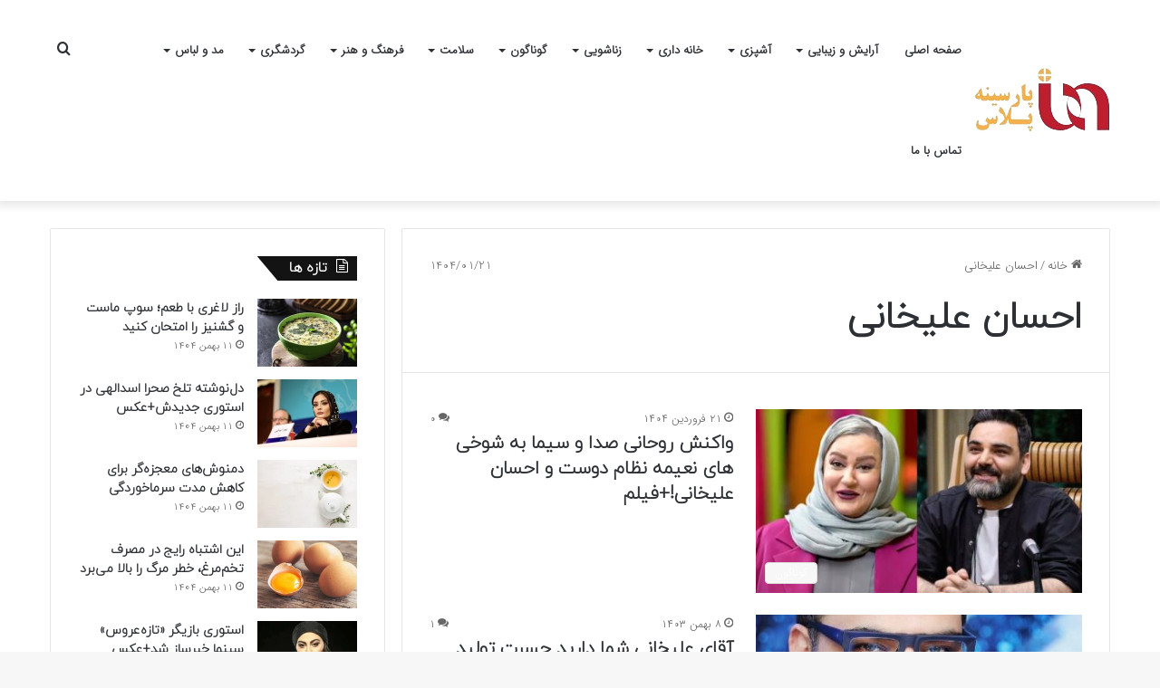

--- FILE ---
content_type: text/html; charset=UTF-8
request_url: https://plus.parsine.com/tag/%D8%A7%D8%AD%D8%B3%D8%A7%D9%86-%D8%B9%D9%84%DB%8C%D8%AE%D8%A7%D9%86%DB%8C/
body_size: 20192
content:
<!DOCTYPE html>
<html dir="rtl" lang="fa-IR" class="" data-skin="light">
<head>
	<meta charset="UTF-8" />
	<link rel="profile" href="https://gmpg.org/xfn/11" />
	<meta name='robots' content='index, follow, max-image-preview:large, max-snippet:-1, max-video-preview:-1' />

	<!-- This site is optimized with the Yoast SEO Premium plugin v20.11 (Yoast SEO v26.8) - https://yoast.com/product/yoast-seo-premium-wordpress/ -->
	<title>بایگانی‌های احسان علیخانی - پارسینه پلاس</title>
	<link rel="canonical" href="https://plus.parsine.com/tag/احسان-علیخانی/" />
	<meta property="og:locale" content="fa_IR" />
	<meta property="og:type" content="article" />
	<meta property="og:title" content="بایگانی‌های احسان علیخانی" />
	<meta property="og:url" content="https://plus.parsine.com/tag/احسان-علیخانی/" />
	<meta property="og:site_name" content="پارسینه پلاس" />
	<meta name="twitter:card" content="summary_large_image" />
	<script type="application/ld+json" class="yoast-schema-graph">{"@context":"https://schema.org","@graph":[{"@type":"CollectionPage","@id":"https://plus.parsine.com/tag/%d8%a7%d8%ad%d8%b3%d8%a7%d9%86-%d8%b9%d9%84%db%8c%d8%ae%d8%a7%d9%86%db%8c/","url":"https://plus.parsine.com/tag/%d8%a7%d8%ad%d8%b3%d8%a7%d9%86-%d8%b9%d9%84%db%8c%d8%ae%d8%a7%d9%86%db%8c/","name":"بایگانی‌های احسان علیخانی - پارسینه پلاس","isPartOf":{"@id":"https://plus.parsine.com/#website"},"primaryImageOfPage":{"@id":"https://plus.parsine.com/tag/%d8%a7%d8%ad%d8%b3%d8%a7%d9%86-%d8%b9%d9%84%db%8c%d8%ae%d8%a7%d9%86%db%8c/#primaryimage"},"image":{"@id":"https://plus.parsine.com/tag/%d8%a7%d8%ad%d8%b3%d8%a7%d9%86-%d8%b9%d9%84%db%8c%d8%ae%d8%a7%d9%86%db%8c/#primaryimage"},"thumbnailUrl":"https://plus.parsine.com/wp-content/uploads/2025/04/احسانعلیخانیونعیمهنظامدوست.jpg","breadcrumb":{"@id":"https://plus.parsine.com/tag/%d8%a7%d8%ad%d8%b3%d8%a7%d9%86-%d8%b9%d9%84%db%8c%d8%ae%d8%a7%d9%86%db%8c/#breadcrumb"},"inLanguage":"fa-IR"},{"@type":"ImageObject","inLanguage":"fa-IR","@id":"https://plus.parsine.com/tag/%d8%a7%d8%ad%d8%b3%d8%a7%d9%86-%d8%b9%d9%84%db%8c%d8%ae%d8%a7%d9%86%db%8c/#primaryimage","url":"https://plus.parsine.com/wp-content/uploads/2025/04/احسانعلیخانیونعیمهنظامدوست.jpg","contentUrl":"https://plus.parsine.com/wp-content/uploads/2025/04/احسانعلیخانیونعیمهنظامدوست.jpg","width":1300,"height":733},{"@type":"BreadcrumbList","@id":"https://plus.parsine.com/tag/%d8%a7%d8%ad%d8%b3%d8%a7%d9%86-%d8%b9%d9%84%db%8c%d8%ae%d8%a7%d9%86%db%8c/#breadcrumb","itemListElement":[{"@type":"ListItem","position":1,"name":"خانه","item":"https://plus.parsine.com/"},{"@type":"ListItem","position":2,"name":"احسان علیخانی"}]},{"@type":"WebSite","@id":"https://plus.parsine.com/#website","url":"https://plus.parsine.com/","name":"پارسینه پلاس","description":"سبک زندگی، سلامت، آشپزی، دکوراسیون، روانشناسی، زناشویی و...","publisher":{"@id":"https://plus.parsine.com/#organization"},"alternateName":"parsineplus","potentialAction":[{"@type":"SearchAction","target":{"@type":"EntryPoint","urlTemplate":"https://plus.parsine.com/?s={search_term_string}"},"query-input":{"@type":"PropertyValueSpecification","valueRequired":true,"valueName":"search_term_string"}}],"inLanguage":"fa-IR"},{"@type":"Organization","@id":"https://plus.parsine.com/#organization","name":"پارسینه پلاس","alternateName":"parsineplus","url":"https://plus.parsine.com/","logo":{"@type":"ImageObject","inLanguage":"fa-IR","@id":"https://plus.parsine.com/#/schema/logo/image/","url":"https://plus.parsine.com/wp-content/uploads/2023/08/لوگو-پارسینه-پلاس-e1693026494954.png","contentUrl":"https://plus.parsine.com/wp-content/uploads/2023/08/لوگو-پارسینه-پلاس-e1693026494954.png","width":80,"height":80,"caption":"پارسینه پلاس"},"image":{"@id":"https://plus.parsine.com/#/schema/logo/image/"}}]}</script>
	<!-- / Yoast SEO Premium plugin. -->


<link rel='preconnect' href='http://cdn.yektanet.com' />
<link rel='preconnect' href='http://van.najva.com' />
<link rel='preconnect' href='http://cdn.tavoos.net' />
<link rel='preconnect' href='http://player.tavoos.net' />
<link rel='preconnect' href='http://bfetch.yektanet.com' />
<link rel='preconnect' href='http://smoothie.tavoos.net' />
<link rel='preconnect' href='http://ua.yektanet.com' />
<link rel='preconnect' href='http://native-removal.triboon.net' />
<link rel='preconnect' href='http://tavoos.net' />
<link rel="alternate" type="application/rss+xml" title="پارسینه پلاس &raquo; خوراک" href="https://plus.parsine.com/feed/" />

		<style type="text/css">
			:root{
			
					--main-nav-background: #FFFFFF;
					--main-nav-secondry-background: rgba(0,0,0,0.03);
					--main-nav-primary-color: #0088ff;
					--main-nav-contrast-primary-color: #FFFFFF;
					--main-nav-text-color: #2c2f34;
					--main-nav-secondry-text-color: rgba(0,0,0,0.5);
					--main-nav-main-border-color: rgba(0,0,0,0.1);
					--main-nav-secondry-border-color: rgba(0,0,0,0.08);
				
			}
		</style>
	<meta name="viewport" content="width=device-width, initial-scale=1.0" /><style id='wp-img-auto-sizes-contain-inline-css' type='text/css'>
img:is([sizes=auto i],[sizes^="auto," i]){contain-intrinsic-size:3000px 1500px}
/*# sourceURL=wp-img-auto-sizes-contain-inline-css */
</style>

<link rel='stylesheet' id='wp-block-library-rtl-css' href='https://plus.parsine.com/wp-includes/css/dist/block-library/style-rtl.min.css' type='text/css' media='all' />
<style id='global-styles-inline-css' type='text/css'>
:root{--wp--preset--aspect-ratio--square: 1;--wp--preset--aspect-ratio--4-3: 4/3;--wp--preset--aspect-ratio--3-4: 3/4;--wp--preset--aspect-ratio--3-2: 3/2;--wp--preset--aspect-ratio--2-3: 2/3;--wp--preset--aspect-ratio--16-9: 16/9;--wp--preset--aspect-ratio--9-16: 9/16;--wp--preset--color--black: #000000;--wp--preset--color--cyan-bluish-gray: #abb8c3;--wp--preset--color--white: #ffffff;--wp--preset--color--pale-pink: #f78da7;--wp--preset--color--vivid-red: #cf2e2e;--wp--preset--color--luminous-vivid-orange: #ff6900;--wp--preset--color--luminous-vivid-amber: #fcb900;--wp--preset--color--light-green-cyan: #7bdcb5;--wp--preset--color--vivid-green-cyan: #00d084;--wp--preset--color--pale-cyan-blue: #8ed1fc;--wp--preset--color--vivid-cyan-blue: #0693e3;--wp--preset--color--vivid-purple: #9b51e0;--wp--preset--gradient--vivid-cyan-blue-to-vivid-purple: linear-gradient(135deg,rgb(6,147,227) 0%,rgb(155,81,224) 100%);--wp--preset--gradient--light-green-cyan-to-vivid-green-cyan: linear-gradient(135deg,rgb(122,220,180) 0%,rgb(0,208,130) 100%);--wp--preset--gradient--luminous-vivid-amber-to-luminous-vivid-orange: linear-gradient(135deg,rgb(252,185,0) 0%,rgb(255,105,0) 100%);--wp--preset--gradient--luminous-vivid-orange-to-vivid-red: linear-gradient(135deg,rgb(255,105,0) 0%,rgb(207,46,46) 100%);--wp--preset--gradient--very-light-gray-to-cyan-bluish-gray: linear-gradient(135deg,rgb(238,238,238) 0%,rgb(169,184,195) 100%);--wp--preset--gradient--cool-to-warm-spectrum: linear-gradient(135deg,rgb(74,234,220) 0%,rgb(151,120,209) 20%,rgb(207,42,186) 40%,rgb(238,44,130) 60%,rgb(251,105,98) 80%,rgb(254,248,76) 100%);--wp--preset--gradient--blush-light-purple: linear-gradient(135deg,rgb(255,206,236) 0%,rgb(152,150,240) 100%);--wp--preset--gradient--blush-bordeaux: linear-gradient(135deg,rgb(254,205,165) 0%,rgb(254,45,45) 50%,rgb(107,0,62) 100%);--wp--preset--gradient--luminous-dusk: linear-gradient(135deg,rgb(255,203,112) 0%,rgb(199,81,192) 50%,rgb(65,88,208) 100%);--wp--preset--gradient--pale-ocean: linear-gradient(135deg,rgb(255,245,203) 0%,rgb(182,227,212) 50%,rgb(51,167,181) 100%);--wp--preset--gradient--electric-grass: linear-gradient(135deg,rgb(202,248,128) 0%,rgb(113,206,126) 100%);--wp--preset--gradient--midnight: linear-gradient(135deg,rgb(2,3,129) 0%,rgb(40,116,252) 100%);--wp--preset--font-size--small: 13px;--wp--preset--font-size--medium: 20px;--wp--preset--font-size--large: 36px;--wp--preset--font-size--x-large: 42px;--wp--preset--spacing--20: 0.44rem;--wp--preset--spacing--30: 0.67rem;--wp--preset--spacing--40: 1rem;--wp--preset--spacing--50: 1.5rem;--wp--preset--spacing--60: 2.25rem;--wp--preset--spacing--70: 3.38rem;--wp--preset--spacing--80: 5.06rem;--wp--preset--shadow--natural: 6px 6px 9px rgba(0, 0, 0, 0.2);--wp--preset--shadow--deep: 12px 12px 50px rgba(0, 0, 0, 0.4);--wp--preset--shadow--sharp: 6px 6px 0px rgba(0, 0, 0, 0.2);--wp--preset--shadow--outlined: 6px 6px 0px -3px rgb(255, 255, 255), 6px 6px rgb(0, 0, 0);--wp--preset--shadow--crisp: 6px 6px 0px rgb(0, 0, 0);}:where(.is-layout-flex){gap: 0.5em;}:where(.is-layout-grid){gap: 0.5em;}body .is-layout-flex{display: flex;}.is-layout-flex{flex-wrap: wrap;align-items: center;}.is-layout-flex > :is(*, div){margin: 0;}body .is-layout-grid{display: grid;}.is-layout-grid > :is(*, div){margin: 0;}:where(.wp-block-columns.is-layout-flex){gap: 2em;}:where(.wp-block-columns.is-layout-grid){gap: 2em;}:where(.wp-block-post-template.is-layout-flex){gap: 1.25em;}:where(.wp-block-post-template.is-layout-grid){gap: 1.25em;}.has-black-color{color: var(--wp--preset--color--black) !important;}.has-cyan-bluish-gray-color{color: var(--wp--preset--color--cyan-bluish-gray) !important;}.has-white-color{color: var(--wp--preset--color--white) !important;}.has-pale-pink-color{color: var(--wp--preset--color--pale-pink) !important;}.has-vivid-red-color{color: var(--wp--preset--color--vivid-red) !important;}.has-luminous-vivid-orange-color{color: var(--wp--preset--color--luminous-vivid-orange) !important;}.has-luminous-vivid-amber-color{color: var(--wp--preset--color--luminous-vivid-amber) !important;}.has-light-green-cyan-color{color: var(--wp--preset--color--light-green-cyan) !important;}.has-vivid-green-cyan-color{color: var(--wp--preset--color--vivid-green-cyan) !important;}.has-pale-cyan-blue-color{color: var(--wp--preset--color--pale-cyan-blue) !important;}.has-vivid-cyan-blue-color{color: var(--wp--preset--color--vivid-cyan-blue) !important;}.has-vivid-purple-color{color: var(--wp--preset--color--vivid-purple) !important;}.has-black-background-color{background-color: var(--wp--preset--color--black) !important;}.has-cyan-bluish-gray-background-color{background-color: var(--wp--preset--color--cyan-bluish-gray) !important;}.has-white-background-color{background-color: var(--wp--preset--color--white) !important;}.has-pale-pink-background-color{background-color: var(--wp--preset--color--pale-pink) !important;}.has-vivid-red-background-color{background-color: var(--wp--preset--color--vivid-red) !important;}.has-luminous-vivid-orange-background-color{background-color: var(--wp--preset--color--luminous-vivid-orange) !important;}.has-luminous-vivid-amber-background-color{background-color: var(--wp--preset--color--luminous-vivid-amber) !important;}.has-light-green-cyan-background-color{background-color: var(--wp--preset--color--light-green-cyan) !important;}.has-vivid-green-cyan-background-color{background-color: var(--wp--preset--color--vivid-green-cyan) !important;}.has-pale-cyan-blue-background-color{background-color: var(--wp--preset--color--pale-cyan-blue) !important;}.has-vivid-cyan-blue-background-color{background-color: var(--wp--preset--color--vivid-cyan-blue) !important;}.has-vivid-purple-background-color{background-color: var(--wp--preset--color--vivid-purple) !important;}.has-black-border-color{border-color: var(--wp--preset--color--black) !important;}.has-cyan-bluish-gray-border-color{border-color: var(--wp--preset--color--cyan-bluish-gray) !important;}.has-white-border-color{border-color: var(--wp--preset--color--white) !important;}.has-pale-pink-border-color{border-color: var(--wp--preset--color--pale-pink) !important;}.has-vivid-red-border-color{border-color: var(--wp--preset--color--vivid-red) !important;}.has-luminous-vivid-orange-border-color{border-color: var(--wp--preset--color--luminous-vivid-orange) !important;}.has-luminous-vivid-amber-border-color{border-color: var(--wp--preset--color--luminous-vivid-amber) !important;}.has-light-green-cyan-border-color{border-color: var(--wp--preset--color--light-green-cyan) !important;}.has-vivid-green-cyan-border-color{border-color: var(--wp--preset--color--vivid-green-cyan) !important;}.has-pale-cyan-blue-border-color{border-color: var(--wp--preset--color--pale-cyan-blue) !important;}.has-vivid-cyan-blue-border-color{border-color: var(--wp--preset--color--vivid-cyan-blue) !important;}.has-vivid-purple-border-color{border-color: var(--wp--preset--color--vivid-purple) !important;}.has-vivid-cyan-blue-to-vivid-purple-gradient-background{background: var(--wp--preset--gradient--vivid-cyan-blue-to-vivid-purple) !important;}.has-light-green-cyan-to-vivid-green-cyan-gradient-background{background: var(--wp--preset--gradient--light-green-cyan-to-vivid-green-cyan) !important;}.has-luminous-vivid-amber-to-luminous-vivid-orange-gradient-background{background: var(--wp--preset--gradient--luminous-vivid-amber-to-luminous-vivid-orange) !important;}.has-luminous-vivid-orange-to-vivid-red-gradient-background{background: var(--wp--preset--gradient--luminous-vivid-orange-to-vivid-red) !important;}.has-very-light-gray-to-cyan-bluish-gray-gradient-background{background: var(--wp--preset--gradient--very-light-gray-to-cyan-bluish-gray) !important;}.has-cool-to-warm-spectrum-gradient-background{background: var(--wp--preset--gradient--cool-to-warm-spectrum) !important;}.has-blush-light-purple-gradient-background{background: var(--wp--preset--gradient--blush-light-purple) !important;}.has-blush-bordeaux-gradient-background{background: var(--wp--preset--gradient--blush-bordeaux) !important;}.has-luminous-dusk-gradient-background{background: var(--wp--preset--gradient--luminous-dusk) !important;}.has-pale-ocean-gradient-background{background: var(--wp--preset--gradient--pale-ocean) !important;}.has-electric-grass-gradient-background{background: var(--wp--preset--gradient--electric-grass) !important;}.has-midnight-gradient-background{background: var(--wp--preset--gradient--midnight) !important;}.has-small-font-size{font-size: var(--wp--preset--font-size--small) !important;}.has-medium-font-size{font-size: var(--wp--preset--font-size--medium) !important;}.has-large-font-size{font-size: var(--wp--preset--font-size--large) !important;}.has-x-large-font-size{font-size: var(--wp--preset--font-size--x-large) !important;}
/*# sourceURL=global-styles-inline-css */
</style>

<style id='classic-theme-styles-inline-css' type='text/css'>
/*! This file is auto-generated */
.wp-block-button__link{color:#fff;background-color:#32373c;border-radius:9999px;box-shadow:none;text-decoration:none;padding:calc(.667em + 2px) calc(1.333em + 2px);font-size:1.125em}.wp-block-file__button{background:#32373c;color:#fff;text-decoration:none}
/*# sourceURL=/wp-includes/css/classic-themes.min.css */
</style>
<link rel='stylesheet' id='contact-form-7-css' href='https://plus.parsine.com/wp-content/plugins/contact-form-7/includes/css/styles.css' type='text/css' media='all' />
<link rel='stylesheet' id='contact-form-7-rtl-css' href='https://plus.parsine.com/wp-content/plugins/contact-form-7/includes/css/styles-rtl.css' type='text/css' media='all' />
<link rel='stylesheet' id='tie-css-base-css' href='https://plus.parsine.com/wp-content/themes/jannah/assets/css/base.min.css' type='text/css' media='all' />
<link rel='stylesheet' id='tie-css-styles-css' href='https://plus.parsine.com/wp-content/themes/jannah/assets/css/style.min.css' type='text/css' media='all' />
<link rel='stylesheet' id='tie-css-widgets-css' href='https://plus.parsine.com/wp-content/themes/jannah/assets/css/widgets.min.css' type='text/css' media='all' />
<link rel='stylesheet' id='tie-css-helpers-css' href='https://plus.parsine.com/wp-content/themes/jannah/assets/css/helpers.min.css' type='text/css' media='all' />
<link rel='stylesheet' id='tie-fontawesome5-css' href='https://plus.parsine.com/wp-content/themes/jannah/assets/css/fontawesome.css' type='text/css' media='all' />
<link rel='stylesheet' id='tie-css-shortcodes-css' href='https://plus.parsine.com/wp-content/themes/jannah/assets/css/plugins/shortcodes.min.css' type='text/css' media='all' />
<link rel='stylesheet' id='tie-theme-rtl-css-css' href='https://plus.parsine.com/wp-content/themes/jannah/rtl.css' type='text/css' media='all' />
<link rel='stylesheet' id='tie-theme-child-css-css' href='https://plus.parsine.com/wp-content/themes/jannah-child/style.css' type='text/css' media='all' />
<style id='tie-theme-child-css-inline-css' type='text/css'>
@font-face {font-family: 'IRANSansWeb';font-display: swap;src: url('https://plus.parsine.com/wp-content/themes/jannah/assets/fonts/IRANSansWeb.woff') format('woff');}@font-face {font-family: 'iranyekanwebregular';font-display: swap;src: url('https://plus.parsine.com/wp-content/themes/jannah/assets/fonts/iranyekanweb.woff') format('woff');}@font-face {font-family: 'IRANSansWeb';font-display: swap;src: url('https://plus.parsine.com/wp-content/themes/jannah/assets/fonts/IRANSansWeb.woff') format('woff');}@font-face {font-family: 'iranyekanwebregular';font-display: swap;src: url('https://plus.parsine.com/wp-content/themes/jannah/assets/fonts/iranyekanweb.woff') format('woff');}body{font-family: 'IRANSansWeb';}.logo-text,h1,h2,h3,h4,h5,h6,.the-subtitle{font-family: 'iranyekanwebregular';}#main-nav .main-menu > ul > li > a{font-family: 'IRANSansWeb';}blockquote p{font-family: 'iranyekanwebregular';}#tie-wrapper .mag-box.big-post-left-box li:not(:first-child) .post-title,#tie-wrapper .mag-box.big-post-top-box li:not(:first-child) .post-title,#tie-wrapper .mag-box.half-box li:not(:first-child) .post-title,#tie-wrapper .mag-box.big-thumb-left-box li:not(:first-child) .post-title,#tie-wrapper .mag-box.scrolling-box .slide .post-title,#tie-wrapper .mag-box.miscellaneous-box li:not(:first-child) .post-title{font-weight: 500;}:root:root{--brand-color: #fcb040;--dark-brand-color: #ca7e0e;--bright-color: #FFFFFF;--base-color: #2c2f34;}#footer-widgets-container{border-top: 8px solid #fcb040;-webkit-box-shadow: 0 -5px 0 rgba(0,0,0,0.07); -moz-box-shadow: 0 -8px 0 rgba(0,0,0,0.07); box-shadow: 0 -8px 0 rgba(0,0,0,0.07);}#reading-position-indicator{box-shadow: 0 0 10px rgba( 252,176,64,0.7);}:root:root{--brand-color: #fcb040;--dark-brand-color: #ca7e0e;--bright-color: #FFFFFF;--base-color: #2c2f34;}#footer-widgets-container{border-top: 8px solid #fcb040;-webkit-box-shadow: 0 -5px 0 rgba(0,0,0,0.07); -moz-box-shadow: 0 -8px 0 rgba(0,0,0,0.07); box-shadow: 0 -8px 0 rgba(0,0,0,0.07);}#reading-position-indicator{box-shadow: 0 0 10px rgba( 252,176,64,0.7);}#theme-header:not(.main-nav-boxed) #main-nav,.main-nav-boxed .main-menu-wrapper{border-right: 0 none !important;border-left : 0 none !important;border-top : 0 none !important;}#theme-header:not(.main-nav-boxed) #main-nav,.main-nav-boxed .main-menu-wrapper{border-right: 0 none !important;border-left : 0 none !important;border-bottom : 0 none !important;}#the-post .entry-content a:not(.shortc-button){color: #2ecc71 !important;}#the-post .entry-content a:not(.shortc-button):hover{color: #0a9e01 !important;}.tie-cat-38,.tie-cat-item-38 > span{background-color:#e67e22 !important;color:#FFFFFF !important;}.tie-cat-38:after{border-top-color:#e67e22 !important;}.tie-cat-38:hover{background-color:#c86004 !important;}.tie-cat-38:hover:after{border-top-color:#c86004 !important;}.tie-cat-47,.tie-cat-item-47 > span{background-color:#2ecc71 !important;color:#FFFFFF !important;}.tie-cat-47:after{border-top-color:#2ecc71 !important;}.tie-cat-47:hover{background-color:#10ae53 !important;}.tie-cat-47:hover:after{border-top-color:#10ae53 !important;}.tie-cat-52,.tie-cat-item-52 > span{background-color:#9b59b6 !important;color:#FFFFFF !important;}.tie-cat-52:after{border-top-color:#9b59b6 !important;}.tie-cat-52:hover{background-color:#7d3b98 !important;}.tie-cat-52:hover:after{border-top-color:#7d3b98 !important;}.tie-cat-53,.tie-cat-item-53 > span{background-color:#34495e !important;color:#FFFFFF !important;}.tie-cat-53:after{border-top-color:#34495e !important;}.tie-cat-53:hover{background-color:#162b40 !important;}.tie-cat-53:hover:after{border-top-color:#162b40 !important;}.tie-cat-55,.tie-cat-item-55 > span{background-color:#795548 !important;color:#FFFFFF !important;}.tie-cat-55:after{border-top-color:#795548 !important;}.tie-cat-55:hover{background-color:#5b372a !important;}.tie-cat-55:hover:after{border-top-color:#5b372a !important;}.tie-cat-56,.tie-cat-item-56 > span{background-color:#4CAF50 !important;color:#FFFFFF !important;}.tie-cat-56:after{border-top-color:#4CAF50 !important;}.tie-cat-56:hover{background-color:#2e9132 !important;}.tie-cat-56:hover:after{border-top-color:#2e9132 !important;}
/*# sourceURL=tie-theme-child-css-inline-css */
</style>
<script type="text/javascript" src="https://plus.parsine.com/wp-includes/js/jquery/jquery.min.js" id="jquery-core-js"></script>
<script type="text/javascript" src="https://plus.parsine.com/wp-includes/js/jquery/jquery-migrate.min.js" id="jquery-migrate-js"></script>
    <script id="tavoos_player_script" src="https://player.tavoos.net/jwplayer.js?v=1.0" type="text/javascript"></script>         
    <meta http-equiv="X-UA-Compatible" content="IE=edge"><!-- Google tag (gtag.js) -->
<script async src="https://www.googletagmanager.com/gtag/js?id=G-N7HXDKJ9EW"></script>
<script>
  window.dataLayer = window.dataLayer || [];
  function gtag(){dataLayer.push(arguments);}
  gtag('js', new Date());

  gtag('config', 'G-N7HXDKJ9EW');
</script>
<!-- Najva Push Notification -->
<script type="text/javascript">
      (function(){
           var now = new Date();
           var version = now.getFullYear().toString() + "0" + now.getMonth() + "0" + now.getDate() +
               "0" + now.getHours();
           var head = document.getElementsByTagName("head")[0];
           var link = document.createElement("link");
           link.rel = "stylesheet";
           link.href = "https://van.najva.com/static/cdn/css/local-messaging.css" + "?v=" + version;
           head.appendChild(link);
           var script = document.createElement("script");
           script.type = "text/javascript";
           script.async = true;
           script.src = "https://van.najva.com/static/js/scripts/new-website528753-website-50665-a0d4b2a1-3451-43d4-8bf0-fc0f96d26b41.js" + "?v=" + version;
           head.appendChild(script);
           })()
</script>
<!-- END NAJVA PUSH NOTIFICATION -->
<script>
            !function(e,t,n){e.yektanetAnalyticsObject=n,e[n]=e[n]||function(){e[n].q.push(arguments)},e[n].q=e[n].q||[];var a=t.getElementsByTagName("head")[0],r=new Date,c="https://cdn.yektanet.com/superscript/xJtS3K44/native-plus.parsine.com-33356/yn_pub.js?v="+r.getFullYear().toString()+"0"+r.getMonth()+"0"+r.getDate()+"0"+r.getHours(),s=t.createElement("link");s.rel="preload",s.as="script",s.href=c,a.appendChild(s);var l=t.createElement("script");l.async=!0,l.src=c,a.appendChild(l)}(window,document,"yektanet");
        </script>
<link rel="icon" href="https://plus.parsine.com/wp-content/uploads/2024/02/لوگو-پارسینه-پلاس-e1693026494954-1.png" sizes="32x32" />
<link rel="icon" href="https://plus.parsine.com/wp-content/uploads/2024/02/لوگو-پارسینه-پلاس-e1693026494954-1.png" sizes="192x192" />
<link rel="apple-touch-icon" href="https://plus.parsine.com/wp-content/uploads/2024/02/لوگو-پارسینه-پلاس-e1693026494954-1.png" />
<meta name="msapplication-TileImage" content="https://plus.parsine.com/wp-content/uploads/2024/02/لوگو-پارسینه-پلاس-e1693026494954-1.png" />
		<style type="text/css" id="wp-custom-css">
			.single #breadcrumb { margin: 0 0 15px 0; background: #ffffff; border: 1px solid rgba(0,0,0,0.1); box-shadow: 0 5px 15px 0 rgb(0 0 0 / 5%); border-radius: 15px; padding: 20px 25px; }
.post-cat {background:#f7f7f7; border: 1px solid #dedede;}
a.post-cat {background:#f7f7f7; color:#2ecc71}
#toggle-post-button {background-color: transparent;
    color: #000;
}		</style>
			<script id="tavoos_player_script" src="https://player.tavoos.net/jwplayer.js?v=1.0" type="text/javascript"></script>
</head>
<div class="yn-bnr stick-top" id="ynpos-15139"></div>
<body id="tie-body" class="rtl archive tag tag-926 wp-theme-jannah wp-child-theme-jannah-child wrapper-has-shadow block-head-4 block-head-6 magazine1 is-thumb-overlay-disabled is-desktop is-header-layout-1 sidebar-left has-sidebar hide_breaking_news hide_footer_tiktok hide_footer_instagram hide_share_post_top hide_post_authorbio hide_sidebars">


<div class="background-overlay">

	<div id="tie-container" class="site tie-container">

		
		<div id="tie-wrapper">

			
<header id="theme-header" class="theme-header header-layout-1 main-nav-light main-nav-default-light main-nav-below no-stream-item has-shadow has-normal-width-logo mobile-header-default">
	
<div class="main-nav-wrapper">
	<nav id="main-nav"  class="main-nav header-nav" style="line-height:111px" aria-label="منوی اصلی">
		<div class="container">

			<div class="main-menu-wrapper">

				<div id="mobile-header-components-area_1" class="mobile-header-components"><ul class="components"><li class="mobile-component_menu custom-menu-link"><a href="#" id="mobile-menu-icon" class=""><span class="tie-mobile-menu-icon nav-icon is-layout-1"></span><span class="screen-reader-text">منو</span></a></li> <li class="mobile-component_search custom-menu-link">
				<a href="#" class="tie-search-trigger-mobile">
					<span class="tie-icon-search tie-search-icon" aria-hidden="true"></span>
					<span class="screen-reader-text">جستجو برای</span>
				</a>
			</li></ul></div>
						<div class="header-layout-1-logo" style="width:150px">
							
		<div id="logo" class="image-logo" style="margin-top: 20px; margin-bottom: 20px;">

			
			<a title="پارسینه پلاس" href="https://plus.parsine.com/">
				
				<picture class="tie-logo-default tie-logo-picture">
					
					<source class="tie-logo-source-default tie-logo-source" srcset="https://plus.parsine.com/wp-content/uploads/2024/05/plus_logo.png">
					<img class="tie-logo-img-default tie-logo-img" src="https://plus.parsine.com/wp-content/uploads/2024/05/plus_logo.png" alt="پارسینه پلاس" width="150" height="71" style="max-height:71px; width: auto;" />
				</picture>
						</a>

			
		</div><!-- #logo /-->

								</div>

						
				<div id="menu-components-wrap">

					
		<div id="sticky-logo" class="image-logo">

			
			<a title="پارسینه پلاس" href="https://plus.parsine.com/">
				
				<picture class="tie-logo-default tie-logo-picture">
					<source class="tie-logo-source-default tie-logo-source" srcset="https://plus.parsine.com/wp-content/uploads/2024/05/plus_logo.png">
					<img class="tie-logo-img-default tie-logo-img" src="https://plus.parsine.com/wp-content/uploads/2024/05/plus_logo.png" alt="پارسینه پلاس"  />
				</picture>
						</a>

			
		</div><!-- #Sticky-logo /-->

		<div class="flex-placeholder"></div>
		


					<div class="main-menu main-menu-wrap tie-alignleft">
						<div id="main-nav-menu" class="main-menu header-menu"><ul id="menu-%d9%85%d9%86%d9%88-%d8%ac%d8%af%db%8c%d8%af" class="menu"><li id="menu-item-3233" class="menu-item menu-item-type-custom menu-item-object-custom menu-item-home menu-item-3233"><a href="https://plus.parsine.com/">صفحه اصلی</a></li>
<li id="menu-item-3138" class="menu-item menu-item-type-taxonomy menu-item-object-category menu-item-has-children menu-item-3138"><a href="https://plus.parsine.com/category/make-up-beauty/">آرایش و زیبایی</a>
<ul class="sub-menu menu-sub-content">
	<li id="menu-item-3139" class="menu-item menu-item-type-taxonomy menu-item-object-category menu-item-3139"><a href="https://plus.parsine.com/category/make-up-beauty/skin-hair-health/">سلامت پوست و مو</a></li>
	<li id="menu-item-3140" class="menu-item menu-item-type-taxonomy menu-item-object-category menu-item-3140"><a href="https://plus.parsine.com/category/make-up-beauty/face/">صورت</a></li>
	<li id="menu-item-3207" class="menu-item menu-item-type-taxonomy menu-item-object-category menu-item-3207"><a href="https://plus.parsine.com/category/make-up-beauty/hair/">مو</a></li>
	<li id="menu-item-3208" class="menu-item menu-item-type-taxonomy menu-item-object-category menu-item-3208"><a href="https://plus.parsine.com/category/make-up-beauty/nail/">ناخن</a></li>
	<li id="menu-item-3182" class="menu-item menu-item-type-taxonomy menu-item-object-category menu-item-3182"><a href="https://plus.parsine.com/category/fashion/accessory/">اکسسوری</a></li>
	<li id="menu-item-3183" class="menu-item menu-item-type-taxonomy menu-item-object-category menu-item-3183"><a href="https://plus.parsine.com/category/fashion/jewellery/">جواهرات</a></li>
	<li id="menu-item-3185" class="menu-item menu-item-type-taxonomy menu-item-object-category menu-item-3185"><a href="https://plus.parsine.com/category/fashion/%d8%b2%d9%86%d8%a7%d9%86%d9%87/">زنانه</a></li>
	<li id="menu-item-3184" class="menu-item menu-item-type-taxonomy menu-item-object-category menu-item-3184"><a href="https://plus.parsine.com/category/fashion/guide/">راهنما</a></li>
	<li id="menu-item-3186" class="menu-item menu-item-type-taxonomy menu-item-object-category menu-item-3186"><a href="https://plus.parsine.com/category/fashion/%d8%b4%d8%a7%d9%84-%d9%88-%d8%b1%d9%88%d8%b3%d8%b1%db%8c/">شال و روسری</a></li>
	<li id="menu-item-3187" class="menu-item menu-item-type-taxonomy menu-item-object-category menu-item-3187"><a href="https://plus.parsine.com/category/fashion/bride/">عروس</a></li>
	<li id="menu-item-3209" class="menu-item menu-item-type-taxonomy menu-item-object-category menu-item-3209"><a href="https://plus.parsine.com/category/make-up-beauty/hints/">نکات</a></li>
</ul>
</li>
<li id="menu-item-3141" class="menu-item menu-item-type-taxonomy menu-item-object-category menu-item-has-children menu-item-3141"><a href="https://plus.parsine.com/category/cooking/">آشپزی</a>
<ul class="sub-menu menu-sub-content">
	<li id="menu-item-3142" class="menu-item menu-item-type-taxonomy menu-item-object-category menu-item-3142"><a href="https://plus.parsine.com/category/cooking/iranian-food/">ایرانی</a></li>
	<li id="menu-item-3143" class="menu-item menu-item-type-taxonomy menu-item-object-category menu-item-3143"><a href="https://plus.parsine.com/category/cooking/dessert-and-appetizer/">دسر و پیش غذا</a></li>
	<li id="menu-item-3144" class="menu-item menu-item-type-taxonomy menu-item-object-category menu-item-3144"><a href="https://plus.parsine.com/category/cooking/table-layout/">سفره آرایی</a></li>
	<li id="menu-item-3145" class="menu-item menu-item-type-taxonomy menu-item-object-category menu-item-3145"><a href="https://plus.parsine.com/category/cooking/fast-food/">فست فود</a></li>
	<li id="menu-item-3198" class="menu-item menu-item-type-taxonomy menu-item-object-category menu-item-3198"><a href="https://plus.parsine.com/category/cooking/cakes-sweets/">کیک و شیرینی</a></li>
	<li id="menu-item-3199" class="menu-item menu-item-type-taxonomy menu-item-object-category menu-item-3199"><a href="https://plus.parsine.com/category/cooking/jam-pickles/">مربا و ترشی</a></li>
	<li id="menu-item-3201" class="menu-item menu-item-type-taxonomy menu-item-object-category menu-item-3201"><a href="https://plus.parsine.com/category/cooking/beverages/">نوشیدنی</a></li>
	<li id="menu-item-3200" class="menu-item menu-item-type-taxonomy menu-item-object-category menu-item-3200"><a href="https://plus.parsine.com/category/cooking/nations/">ملل</a></li>
</ul>
</li>
<li id="menu-item-3146" class="menu-item menu-item-type-taxonomy menu-item-object-category menu-item-has-children menu-item-3146"><a href="https://plus.parsine.com/category/house-keeping/">خانه داری</a>
<ul class="sub-menu menu-sub-content">
	<li id="menu-item-3147" class="menu-item menu-item-type-taxonomy menu-item-object-category menu-item-3147"><a href="https://plus.parsine.com/category/house-keeping/home-economics/">اقتصاد خانه</a></li>
	<li id="menu-item-3148" class="menu-item menu-item-type-taxonomy menu-item-object-category menu-item-3148"><a href="https://plus.parsine.com/category/house-keeping/child-rearing/">پرورش کودک</a></li>
	<li id="menu-item-3202" class="menu-item menu-item-type-taxonomy menu-item-object-category menu-item-3202"><a href="https://plus.parsine.com/category/house-keeping/plants/">گیاهان</a></li>
	<li id="menu-item-3149" class="menu-item menu-item-type-taxonomy menu-item-object-category menu-item-3149"><a href="https://plus.parsine.com/category/house-keeping/decoration/">دکوراسیون</a></li>
	<li id="menu-item-3150" class="menu-item menu-item-type-taxonomy menu-item-object-category menu-item-3150"><a href="https://plus.parsine.com/category/house-keeping/trick/">فوت و فن</a></li>
	<li id="menu-item-3203" class="menu-item menu-item-type-taxonomy menu-item-object-category menu-item-3203"><a href="https://plus.parsine.com/category/house-keeping/art-home/">هنر در خانه</a></li>
</ul>
</li>
<li id="menu-item-3157" class="menu-item menu-item-type-taxonomy menu-item-object-category menu-item-has-children menu-item-3157"><a href="https://plus.parsine.com/category/marital/">زناشویی</a>
<ul class="sub-menu menu-sub-content">
	<li id="menu-item-3158" class="menu-item menu-item-type-taxonomy menu-item-object-category menu-item-3158"><a href="https://plus.parsine.com/category/marital/pregnancy/">بارداری</a></li>
	<li id="menu-item-3159" class="menu-item menu-item-type-taxonomy menu-item-object-category menu-item-3159"><a href="https://plus.parsine.com/category/marital/after-marriage/">بعد از ازدواج</a></li>
	<li id="menu-item-3194" class="menu-item menu-item-type-taxonomy menu-item-object-category menu-item-3194"><a href="https://plus.parsine.com/category/marital/before-marriage/">قبل از ازدواج</a></li>
	<li id="menu-item-3160" class="menu-item menu-item-type-taxonomy menu-item-object-category menu-item-3160"><a href="https://plus.parsine.com/category/marital/secrets/">رازها</a></li>
</ul>
</li>
<li id="menu-item-3161" class="menu-item menu-item-type-taxonomy menu-item-object-category menu-item-has-children menu-item-3161"><a href="https://plus.parsine.com/category/entertainment/">گوناگون</a>
<ul class="sub-menu menu-sub-content">
	<li id="menu-item-3162" class="menu-item menu-item-type-taxonomy menu-item-object-category menu-item-3162"><a href="https://plus.parsine.com/category/entertainment/dream-interpretation/">تعبیر خواب</a></li>
	<li id="menu-item-3163" class="menu-item menu-item-type-taxonomy menu-item-object-category menu-item-3163"><a href="https://plus.parsine.com/category/entertainment/television/">تلویزیون</a></li>
	<li id="menu-item-3164" class="menu-item menu-item-type-taxonomy menu-item-object-category menu-item-3164"><a href="https://plus.parsine.com/category/entertainment/celebrities/">چهره ها</a></li>
	<li id="menu-item-3165" class="menu-item menu-item-type-taxonomy menu-item-object-category menu-item-3165"><a href="https://plus.parsine.com/category/entertainment/%d8%ad%db%8c%d8%a7%d8%aa-%d9%88%d8%ad%d8%b4/">حیات وحش</a></li>
	<li id="menu-item-3166" class="menu-item menu-item-type-taxonomy menu-item-object-category menu-item-3166"><a href="https://plus.parsine.com/category/entertainment/cinema/">سینما</a></li>
	<li id="menu-item-3167" class="menu-item menu-item-type-taxonomy menu-item-object-category menu-item-3167"><a href="https://plus.parsine.com/category/entertainment/omen/">فال</a></li>
	<li id="menu-item-3204" class="menu-item menu-item-type-taxonomy menu-item-object-category menu-item-3204"><a href="https://plus.parsine.com/category/entertainment/mystery/">معما</a></li>
	<li id="menu-item-3206" class="menu-item menu-item-type-taxonomy menu-item-object-category menu-item-3206"><a href="https://plus.parsine.com/category/entertainment/music/">موسیقی</a></li>
</ul>
</li>
<li id="menu-item-3168" class="menu-item menu-item-type-taxonomy menu-item-object-category menu-item-has-children menu-item-3168"><a href="https://plus.parsine.com/category/health/">سلامت</a>
<ul class="sub-menu menu-sub-content">
	<li id="menu-item-3169" class="menu-item menu-item-type-taxonomy menu-item-object-category menu-item-3169"><a href="https://plus.parsine.com/category/health/diseases/">بیماری ها</a></li>
	<li id="menu-item-3170" class="menu-item menu-item-type-taxonomy menu-item-object-category menu-item-3170"><a href="https://plus.parsine.com/category/health/nutrition/">تغذیه</a></li>
	<li id="menu-item-3171" class="menu-item menu-item-type-taxonomy menu-item-object-category menu-item-3171"><a href="https://plus.parsine.com/category/health/edible-properties/">خواص خوراکی</a></li>
	<li id="menu-item-3172" class="menu-item menu-item-type-taxonomy menu-item-object-category menu-item-3172"><a href="https://plus.parsine.com/category/health/medicines/">داروها</a></li>
	<li id="menu-item-3173" class="menu-item menu-item-type-taxonomy menu-item-object-category menu-item-3173"><a href="https://plus.parsine.com/category/health/psychology/">روانشناسی</a></li>
	<li id="menu-item-3174" class="menu-item menu-item-type-taxonomy menu-item-object-category menu-item-3174"><a href="https://plus.parsine.com/category/health/psychology/%d8%b3%d9%84%d8%a7%d9%85%d8%aa-%d8%b1%d9%88%d8%a7%d9%86/">سلامت روان</a></li>
	<li id="menu-item-3175" class="menu-item menu-item-type-taxonomy menu-item-object-category menu-item-3175"><a href="https://plus.parsine.com/category/health/traditional-medicine/">طب سنتی</a></li>
	<li id="menu-item-3212" class="menu-item menu-item-type-taxonomy menu-item-object-category menu-item-3212"><a href="https://plus.parsine.com/category/health/sport/">ورزش</a></li>
</ul>
</li>
<li id="menu-item-3176" class="menu-item menu-item-type-taxonomy menu-item-object-category menu-item-has-children menu-item-3176"><a href="https://plus.parsine.com/category/culture-and-art/">فرهنگ و هنر</a>
<ul class="sub-menu menu-sub-content">
	<li id="menu-item-3177" class="menu-item menu-item-type-taxonomy menu-item-object-category menu-item-3177"><a href="https://plus.parsine.com/category/culture-and-art/the-literature/">ادبیات</a></li>
	<li id="menu-item-3178" class="menu-item menu-item-type-taxonomy menu-item-object-category menu-item-3178"><a href="https://plus.parsine.com/category/culture-and-art/history/">تاریخ</a></li>
	<li id="menu-item-3195" class="menu-item menu-item-type-taxonomy menu-item-object-category menu-item-3195"><a href="https://plus.parsine.com/category/culture-and-art/book/">کتاب</a></li>
	<li id="menu-item-3196" class="menu-item menu-item-type-taxonomy menu-item-object-category menu-item-3196"><a href="https://plus.parsine.com/category/culture-and-art/religion/">مذهب</a></li>
	<li id="menu-item-3205" class="menu-item menu-item-type-taxonomy menu-item-object-category menu-item-3205"><a href="https://plus.parsine.com/category/entertainment/%d9%85%d9%86%d8%a7%d8%b3%d8%a8%d8%aa-%d9%87%d8%a7/">مناسبت ها</a></li>
</ul>
</li>
<li id="menu-item-3188" class="menu-item menu-item-type-taxonomy menu-item-object-category menu-item-has-children menu-item-3188"><a href="https://plus.parsine.com/category/tourism/">گردشگری</a>
<ul class="sub-menu menu-sub-content">
	<li id="menu-item-3181" class="menu-item menu-item-type-taxonomy menu-item-object-category menu-item-3181"><a href="https://plus.parsine.com/category/tourism/the-worlds-landscapes/">دیدنی های جهان</a></li>
	<li id="menu-item-3179" class="menu-item menu-item-type-taxonomy menu-item-object-category menu-item-3179"><a href="https://plus.parsine.com/category/tourism/travel-gear/">اسباب سفر</a></li>
	<li id="menu-item-3180" class="menu-item menu-item-type-taxonomy menu-item-object-category menu-item-3180"><a href="https://plus.parsine.com/category/tourism/experiences/">تجربه ها</a></li>
</ul>
</li>
<li id="menu-item-3189" class="menu-item menu-item-type-taxonomy menu-item-object-category menu-item-has-children menu-item-3189"><a href="https://plus.parsine.com/category/fashion/">مد و لباس</a>
<ul class="sub-menu menu-sub-content">
	<li id="menu-item-3190" class="menu-item menu-item-type-taxonomy menu-item-object-category menu-item-3190"><a href="https://plus.parsine.com/category/fashion/child/">کودک</a></li>
	<li id="menu-item-3191" class="menu-item menu-item-type-taxonomy menu-item-object-category menu-item-3191"><a href="https://plus.parsine.com/category/fashion/bags-shoes/">کیف و کفش</a></li>
	<li id="menu-item-3192" class="menu-item menu-item-type-taxonomy menu-item-object-category menu-item-3192"><a href="https://plus.parsine.com/category/fashion/assembly/">مجلسی</a></li>
	<li id="menu-item-3193" class="menu-item menu-item-type-taxonomy menu-item-object-category menu-item-3193"><a href="https://plus.parsine.com/category/fashion/for-men/">مردانه</a></li>
</ul>
</li>
<li id="menu-item-53694" class="menu-item menu-item-type-post_type menu-item-object-page menu-item-53694"><a href="https://plus.parsine.com/contact-us/">تماس با ما</a></li>
</ul></div>					</div><!-- .main-menu.tie-alignleft /-->

					<ul class="components">			<li class="search-compact-icon menu-item custom-menu-link">
				<a href="#" class="tie-search-trigger">
					<span class="tie-icon-search tie-search-icon" aria-hidden="true"></span>
					<span class="screen-reader-text">جستجو برای</span>
				</a>
			</li>
			</ul><!-- Components -->
				</div><!-- #menu-components-wrap /-->
			</div><!-- .main-menu-wrapper /-->
		</div><!-- .container /-->

			</nav><!-- #main-nav /-->
</div><!-- .main-nav-wrapper /-->

</header>

<div id="content" class="site-content container"><div id="main-content-row" class="tie-row main-content-row">
	<div class="main-content tie-col-md-8 tie-col-xs-12" role="main">

		

			<header class="entry-header-outer container-wrapper">
				<nav id="breadcrumb"><a href="https://plus.parsine.com/"><span class="tie-icon-home" aria-hidden="true"></span> خانه</a><em class="delimiter">/</em><span class="current">احسان علیخانی</span><span class="date meta-item tie-icon tie-alignright">
     1404/01/21</span></nav><h1 class="page-title">احسان علیخانی</h1>			</header><!-- .entry-header-outer /-->

			
		<div class="mag-box wide-post-box">
			<div class="container-wrapper">
				<div class="mag-box-container clearfix">
					<ul id="posts-container" data-layout="default" data-settings="{'uncropped_image':'jannah-image-post','category_meta':true,'post_meta':true,'excerpt':false,'excerpt_length':'20','read_more':false,'read_more_text':false,'media_overlay':true,'title_length':0,'is_full':false,'is_category':false}" class="posts-items">
<li class="post-item  post-86525 post type-post status-publish format-standard has-post-thumbnail category-4037 category-celebrities category-entertainment tag-926 tag-561 tie-standard">

	
			<a aria-label="واکنش روحانی صدا و سیما به شوخی های نعیمه نظام دوست و احسان علیخانی!+فیلم" href="https://plus.parsine.com/%d9%88%d8%a7%da%a9%d9%86%d8%b4-%d8%b1%d9%88%d8%ad%d8%a7%d9%86%db%8c-%d8%b5%d8%af%d8%a7-%d9%88-%d8%b3%db%8c%d9%85%d8%a7-%d8%a8%d9%87-%d8%b4%d9%88%d8%ae%db%8c-%d9%87%d8%a7%db%8c-%d9%86%d8%b9%db%8c%d9%85/" class="post-thumb"><span class="post-cat-wrap"><span class="post-cat tie-cat-127">گوناگون</span></span><img width="390" height="220" src="https://plus.parsine.com/wp-content/uploads/2025/04/احسانعلیخانیونعیمهنظامدوست-390x220.jpg" class="attachment-jannah-image-large size-jannah-image-large wp-post-image" alt="" decoding="async" fetchpriority="high" srcset="https://plus.parsine.com/wp-content/uploads/2025/04/احسانعلیخانیونعیمهنظامدوست-390x220.jpg 390w, https://plus.parsine.com/wp-content/uploads/2025/04/احسانعلیخانیونعیمهنظامدوست-300x169.jpg 300w, https://plus.parsine.com/wp-content/uploads/2025/04/احسانعلیخانیونعیمهنظامدوست-1024x577.jpg 1024w, https://plus.parsine.com/wp-content/uploads/2025/04/احسانعلیخانیونعیمهنظامدوست-768x433.jpg 768w, https://plus.parsine.com/wp-content/uploads/2025/04/احسانعلیخانیونعیمهنظامدوست.jpg 1300w" sizes="(max-width: 390px) 100vw, 390px" /></a>
	<div class="post-details">

		<div class="post-meta clearfix"><span class="date meta-item tie-icon">۲۱ فروردین ۱۴۰۴</span><div class="tie-alignright"><span class="meta-comment tie-icon meta-item fa-before">۰</span></div></div><!-- .post-meta -->
		<h2 class="post-title"><a href="https://plus.parsine.com/%d9%88%d8%a7%da%a9%d9%86%d8%b4-%d8%b1%d9%88%d8%ad%d8%a7%d9%86%db%8c-%d8%b5%d8%af%d8%a7-%d9%88-%d8%b3%db%8c%d9%85%d8%a7-%d8%a8%d9%87-%d8%b4%d9%88%d8%ae%db%8c-%d9%87%d8%a7%db%8c-%d9%86%d8%b9%db%8c%d9%85/">واکنش روحانی صدا و سیما به شوخی های نعیمه نظام دوست و احسان علیخانی!+فیلم</a></h2>

			</div>
</li>

<li class="post-item  post-68207 post type-post status-publish format-standard has-post-thumbnail category-4037 category-celebrities category-entertainment tag-926 tag-561 tie-standard">

	
			<a aria-label="آقای علیخانی شما دارید حسرت تولید می‌کنید / انتقاد تند مسئولین به احسان علیخانی!+ فیلم" href="https://plus.parsine.com/%d8%a2%d9%82%d8%a7%db%8c-%d8%b9%d9%84%db%8c%d8%ae%d8%a7%d9%86%db%8c-%d8%b4%d9%85%d8%a7-%d8%af%d8%a7%d8%b1%db%8c%d8%af-%d8%ad%d8%b3%d8%b1%d8%aa-%d8%aa%d9%88%d9%84%db%8c%d8%af-%d9%85%db%8c/" class="post-thumb"><span class="post-cat-wrap"><span class="post-cat tie-cat-127">گوناگون</span></span><img width="390" height="220" src="https://plus.parsine.com/wp-content/uploads/2025/01/image-crp-1-e1737988430694-390x220.jpg" class="attachment-jannah-image-large size-jannah-image-large wp-post-image" alt="" decoding="async" /></a>
	<div class="post-details">

		<div class="post-meta clearfix"><span class="date meta-item tie-icon">۸ بهمن ۱۴۰۳</span><div class="tie-alignright"><span class="meta-comment tie-icon meta-item fa-before">۱</span></div></div><!-- .post-meta -->
		<h2 class="post-title"><a href="https://plus.parsine.com/%d8%a2%d9%82%d8%a7%db%8c-%d8%b9%d9%84%db%8c%d8%ae%d8%a7%d9%86%db%8c-%d8%b4%d9%85%d8%a7-%d8%af%d8%a7%d8%b1%db%8c%d8%af-%d8%ad%d8%b3%d8%b1%d8%aa-%d8%aa%d9%88%d9%84%db%8c%d8%af-%d9%85%db%8c/">آقای علیخانی شما دارید حسرت تولید می‌کنید / انتقاد تند مسئولین به احسان علیخانی!+ فیلم</a></h2>

			</div>
</li>

<li class="post-item  post-62365 post type-post status-publish format-standard has-post-thumbnail category-4037 category-celebrities category-entertainment tag-926 tag-561 tie-standard">

	
			<a aria-label="انتقاد تند مداح معروف به احسان علیخانی / خودمین این آقارا مشهور کردیم !+ فیلم" href="https://plus.parsine.com/%d8%a7%d9%86%d8%aa%d9%82%d8%a7%d8%af-%d8%aa%d9%86%d8%af-%d9%85%d8%af%d8%a7%d8%ad-%d9%85%d8%b9%d8%b1%d9%88%d9%81-%d8%a8%d9%87-%d8%a7%d8%ad%d8%b3%d8%a7%d9%86-%d8%b9%d9%84%db%8c%d8%ae%d8%a7%d9%86%db%8c/" class="post-thumb"><span class="post-cat-wrap"><span class="post-cat tie-cat-127">گوناگون</span></span><img width="390" height="220" src="https://plus.parsine.com/wp-content/uploads/2024/12/1536861_577-390x220.jpg" class="attachment-jannah-image-large size-jannah-image-large wp-post-image" alt="" decoding="async" /></a>
	<div class="post-details">

		<div class="post-meta clearfix"><span class="date meta-item tie-icon">۵ دی ۱۴۰۳</span><div class="tie-alignright"><span class="meta-comment tie-icon meta-item fa-before">۰</span></div></div><!-- .post-meta -->
		<h2 class="post-title"><a href="https://plus.parsine.com/%d8%a7%d9%86%d8%aa%d9%82%d8%a7%d8%af-%d8%aa%d9%86%d8%af-%d9%85%d8%af%d8%a7%d8%ad-%d9%85%d8%b9%d8%b1%d9%88%d9%81-%d8%a8%d9%87-%d8%a7%d8%ad%d8%b3%d8%a7%d9%86-%d8%b9%d9%84%db%8c%d8%ae%d8%a7%d9%86%db%8c/">انتقاد تند مداح معروف به احسان علیخانی / خودمین این آقارا مشهور کردیم !+ فیلم</a></h2>

			</div>
</li>

<li class="post-item  post-61993 post type-post status-publish format-standard has-post-thumbnail category-4037 category-celebrities category-entertainment tag-926 tag-561 tie-standard">

	
			<a aria-label="احسان علیخانی در حال ضبط فصل جدید جوکر در شب یلدا + فیلم" href="https://plus.parsine.com/%d8%a7%d8%ad%d8%b3%d8%a7%d9%86-%d8%b9%d9%84%db%8c%d8%ae%d8%a7%d9%86%db%8c-%d8%af%d8%b1-%d8%ad%d8%a7%d9%84-%d8%b6%d8%a8%d8%b7-%d9%81%d8%b5%d9%84-%d8%ac%d8%af%db%8c%d8%af-%d8%ac%d9%88%da%a9%d8%b1-%d8%af/" class="post-thumb"><span class="post-cat-wrap"><span class="post-cat tie-cat-127">گوناگون</span></span><img width="390" height="220" src="https://plus.parsine.com/wp-content/uploads/2024/12/احسان-390x220.webp" class="attachment-jannah-image-large size-jannah-image-large wp-post-image" alt="" decoding="async" loading="lazy" /></a>
	<div class="post-details">

		<div class="post-meta clearfix"><span class="date meta-item tie-icon">۱ دی ۱۴۰۳</span><div class="tie-alignright"><span class="meta-comment tie-icon meta-item fa-before">۰</span></div></div><!-- .post-meta -->
		<h2 class="post-title"><a href="https://plus.parsine.com/%d8%a7%d8%ad%d8%b3%d8%a7%d9%86-%d8%b9%d9%84%db%8c%d8%ae%d8%a7%d9%86%db%8c-%d8%af%d8%b1-%d8%ad%d8%a7%d9%84-%d8%b6%d8%a8%d8%b7-%d9%81%d8%b5%d9%84-%d8%ac%d8%af%db%8c%d8%af-%d8%ac%d9%88%da%a9%d8%b1-%d8%af/">احسان علیخانی در حال ضبط فصل جدید جوکر در شب یلدا + فیلم</a></h2>

			</div>
</li>

<li class="post-item  post-61879 post type-post status-publish format-standard has-post-thumbnail category-4037 category-celebrities tag-926 tie-standard">

	
			<a aria-label="احسان علیخانی دلیل ساخت جوکر رو بالاخره لو داد" href="https://plus.parsine.com/%d8%a7%d8%ad%d8%b3%d8%a7%d9%86-%d8%b9%d9%84%db%8c%d8%ae%d8%a7%d9%86%db%8c-%d8%af%d9%84%db%8c%d9%84-%d8%b3%d8%a7%d8%ae%d8%aa-%d8%ac%d9%88%da%a9%d8%b1-%d8%b1%d9%88-%d8%a8%d8%a7%d9%84%d8%a7%d8%ae%d8%b1/" class="post-thumb"><span class="post-cat-wrap"><span class="post-cat tie-cat-128">چهره ها</span></span><img width="390" height="220" src="https://plus.parsine.com/wp-content/uploads/2024/09/احسان-علیخانی-1-390x220.jpg" class="attachment-jannah-image-large size-jannah-image-large wp-post-image" alt="" decoding="async" loading="lazy" /></a>
	<div class="post-details">

		<div class="post-meta clearfix"><span class="date meta-item tie-icon">۲۹ آذر ۱۴۰۳</span><div class="tie-alignright"><span class="meta-comment tie-icon meta-item fa-before">۲</span></div></div><!-- .post-meta -->
		<h2 class="post-title"><a href="https://plus.parsine.com/%d8%a7%d8%ad%d8%b3%d8%a7%d9%86-%d8%b9%d9%84%db%8c%d8%ae%d8%a7%d9%86%db%8c-%d8%af%d9%84%db%8c%d9%84-%d8%b3%d8%a7%d8%ae%d8%aa-%d8%ac%d9%88%da%a9%d8%b1-%d8%b1%d9%88-%d8%a8%d8%a7%d9%84%d8%a7%d8%ae%d8%b1/">احسان علیخانی دلیل ساخت جوکر رو بالاخره لو داد</a></h2>

			</div>
</li>

<li class="post-item  post-61630 post type-post status-publish format-standard has-post-thumbnail category-4037 category-celebrities category-entertainment tag-926 tag-561 tie-standard">

	
			<a aria-label="حضور احسان علیخانی با استایل خیلی متفاوت در اکران فیلم آخرین برف + فیلم" href="https://plus.parsine.com/%d8%ad%d8%b6%d9%88%d8%b1-%d8%a7%d8%ad%d8%b3%d8%a7%d9%86-%d8%b9%d9%84%db%8c%d8%ae%d8%a7%d9%86%db%8c-%d8%a8%d8%a7-%d8%a7%d8%b3%d8%aa%d8%a7%db%8c%d9%84-%d8%ae%db%8c%d9%84%db%8c-%d9%85%d8%aa%d9%81%d8%a7/" class="post-thumb"><span class="post-cat-wrap"><span class="post-cat tie-cat-127">گوناگون</span></span><img width="390" height="220" src="https://plus.parsine.com/wp-content/uploads/2024/12/929809_977-390x220.jpg" class="attachment-jannah-image-large size-jannah-image-large wp-post-image" alt="" decoding="async" loading="lazy" /></a>
	<div class="post-details">

		<div class="post-meta clearfix"><span class="date meta-item tie-icon">۲۶ آذر ۱۴۰۳</span><div class="tie-alignright"><span class="meta-comment tie-icon meta-item fa-before">۱</span></div></div><!-- .post-meta -->
		<h2 class="post-title"><a href="https://plus.parsine.com/%d8%ad%d8%b6%d9%88%d8%b1-%d8%a7%d8%ad%d8%b3%d8%a7%d9%86-%d8%b9%d9%84%db%8c%d8%ae%d8%a7%d9%86%db%8c-%d8%a8%d8%a7-%d8%a7%d8%b3%d8%aa%d8%a7%db%8c%d9%84-%d8%ae%db%8c%d9%84%db%8c-%d9%85%d8%aa%d9%81%d8%a7/">حضور احسان علیخانی با استایل خیلی متفاوت در اکران فیلم آخرین برف + فیلم</a></h2>

			</div>
</li>

<li class="post-item  post-59179 post type-post status-publish format-standard has-post-thumbnail category-4037 category-celebrities category-entertainment tag-926 tag-561 tie-standard">

	
			<a aria-label="ماجرای جالب گزینش احسان علیخانی در مدرسه!+فیلم" href="https://plus.parsine.com/%d9%85%d8%a7%d8%ac%d8%b1%d8%a7%db%8c-%d8%ac%d8%a7%d9%84%d8%a8-%da%af%d8%b2%db%8c%d9%86%d8%b4-%d8%a7%d8%ad%d8%b3%d8%a7%d9%86-%d8%b9%d9%84%db%8c%d8%ae%d8%a7%d9%86%db%8c-%d8%af%d8%b1-%d9%85%d8%af%d8%b1/" class="post-thumb"><span class="post-cat-wrap"><span class="post-cat tie-cat-127">گوناگون</span></span><img width="390" height="220" src="https://plus.parsine.com/wp-content/uploads/2024/11/31-390x220.jpeg" class="attachment-jannah-image-large size-jannah-image-large wp-post-image" alt="" decoding="async" loading="lazy" /></a>
	<div class="post-details">

		<div class="post-meta clearfix"><span class="date meta-item tie-icon">۲۹ آبان ۱۴۰۳</span><div class="tie-alignright"><span class="meta-comment tie-icon meta-item fa-before">۰</span></div></div><!-- .post-meta -->
		<h2 class="post-title"><a href="https://plus.parsine.com/%d9%85%d8%a7%d8%ac%d8%b1%d8%a7%db%8c-%d8%ac%d8%a7%d9%84%d8%a8-%da%af%d8%b2%db%8c%d9%86%d8%b4-%d8%a7%d8%ad%d8%b3%d8%a7%d9%86-%d8%b9%d9%84%db%8c%d8%ae%d8%a7%d9%86%db%8c-%d8%af%d8%b1-%d9%85%d8%af%d8%b1/">ماجرای جالب گزینش احسان علیخانی در مدرسه!+فیلم</a></h2>

			</div>
</li>

<li class="post-item  post-58129 post type-post status-publish format-standard has-post-thumbnail category-4037 category-celebrities category-entertainment tag-926 tag-561 tie-standard">

	
			<a aria-label="ویدیو تبریک تولد جمعی از سلبریتی ها به احسان علیخانی + فیلم" href="https://plus.parsine.com/%d9%88%db%8c%d8%af%db%8c%d9%88-%d8%aa%d8%a8%d8%b1%db%8c%da%a9-%d8%aa%d9%88%d9%84%d8%af-%d8%ac%d9%85%d8%b9%db%8c-%d8%a7%d8%b2-%d8%b3%d9%84%d8%a8%d8%b1%db%8c%d8%aa%db%8c-%d9%87%d8%a7-%d8%a8%d9%87-%d8%a7/" class="post-thumb"><span class="post-cat-wrap"><span class="post-cat tie-cat-127">گوناگون</span></span><img width="390" height="220" src="https://plus.parsine.com/wp-content/uploads/2024/11/ehsanalikhani_1676714810_3040826684383382806_2105649968-e1730920511732-390x220.jpg" class="attachment-jannah-image-large size-jannah-image-large wp-post-image" alt="" decoding="async" loading="lazy" /></a>
	<div class="post-details">

		<div class="post-meta clearfix"><span class="date meta-item tie-icon">۱۶ آبان ۱۴۰۳</span><div class="tie-alignright"><span class="meta-comment tie-icon meta-item fa-before">۰</span></div></div><!-- .post-meta -->
		<h2 class="post-title"><a href="https://plus.parsine.com/%d9%88%db%8c%d8%af%db%8c%d9%88-%d8%aa%d8%a8%d8%b1%db%8c%da%a9-%d8%aa%d9%88%d9%84%d8%af-%d8%ac%d9%85%d8%b9%db%8c-%d8%a7%d8%b2-%d8%b3%d9%84%d8%a8%d8%b1%db%8c%d8%aa%db%8c-%d9%87%d8%a7-%d8%a8%d9%87-%d8%a7/">ویدیو تبریک تولد جمعی از سلبریتی ها به احسان علیخانی + فیلم</a></h2>

			</div>
</li>

<li class="post-item  post-58059 post type-post status-publish format-standard has-post-thumbnail category-4037 category-celebrities tag-926 tag-561 tie-standard">

	
			<a aria-label="صحبت های احساسی احسان علیخانی به مناسبت تولد ۴۳ سالگی‌اش+فیلم" href="https://plus.parsine.com/%d8%b5%d8%ad%d8%a8%d8%aa-%d9%87%d8%a7%db%8c-%d8%a7%d8%ad%d8%b3%d8%a7%d8%b3%db%8c-%d8%a7%d8%ad%d8%b3%d8%a7%d9%86-%d8%b9%d9%84%db%8c%d8%ae%d8%a7%d9%86%db%8c-%d8%a8%d9%87-%d9%85%d9%86%d8%a7%d8%b3%d8%a8/" class="post-thumb"><span class="post-cat-wrap"><span class="post-cat tie-cat-128">چهره ها</span></span><img width="390" height="220" src="https://plus.parsine.com/wp-content/uploads/2024/09/احسان-علیخانی-1-390x220.jpg" class="attachment-jannah-image-large size-jannah-image-large wp-post-image" alt="" decoding="async" loading="lazy" /></a>
	<div class="post-details">

		<div class="post-meta clearfix"><span class="date meta-item tie-icon">۱۶ آبان ۱۴۰۳</span><div class="tie-alignright"><span class="meta-comment tie-icon meta-item fa-before">۰</span></div></div><!-- .post-meta -->
		<h2 class="post-title"><a href="https://plus.parsine.com/%d8%b5%d8%ad%d8%a8%d8%aa-%d9%87%d8%a7%db%8c-%d8%a7%d8%ad%d8%b3%d8%a7%d8%b3%db%8c-%d8%a7%d8%ad%d8%b3%d8%a7%d9%86-%d8%b9%d9%84%db%8c%d8%ae%d8%a7%d9%86%db%8c-%d8%a8%d9%87-%d9%85%d9%86%d8%a7%d8%b3%d8%a8/">صحبت های احساسی احسان علیخانی به مناسبت تولد ۴۳ سالگی‌اش+فیلم</a></h2>

			</div>
</li>

<li class="post-item  post-58038 post type-post status-publish format-standard has-post-thumbnail category-4037 category-celebrities category-entertainment tag-926 tag-561 tie-standard">

	
			<a aria-label="خواستگاری غافلگیرانه شرکت کننده &#8220;عصر جدید&#8221; از احسان علیخانی + فیلم" href="https://plus.parsine.com/%d8%ae%d9%88%d8%a7%d8%b3%d8%aa%da%af%d8%a7%d8%b1%db%8c-%d8%ba%d8%a7%d9%81%d9%84%da%af%db%8c%d8%b1%d8%a7%d9%86%d9%87-%d8%b4%d8%b1%da%a9%d8%aa-%da%a9%d9%86%d9%86%d8%af%d9%87-%d8%b9%d8%b5%d8%b1-%d8%ac/" class="post-thumb"><span class="post-cat-wrap"><span class="post-cat tie-cat-127">گوناگون</span></span><img width="390" height="220" src="https://plus.parsine.com/wp-content/uploads/2024/11/863701-363bbcf6552c4e66982d0029268360eb-390x220.webp" class="attachment-jannah-image-large size-jannah-image-large wp-post-image" alt="" decoding="async" loading="lazy" /></a>
	<div class="post-details">

		<div class="post-meta clearfix"><span class="date meta-item tie-icon">۱۵ آبان ۱۴۰۳</span><div class="tie-alignright"><span class="meta-comment tie-icon meta-item fa-before">۰</span></div></div><!-- .post-meta -->
		<h2 class="post-title"><a href="https://plus.parsine.com/%d8%ae%d9%88%d8%a7%d8%b3%d8%aa%da%af%d8%a7%d8%b1%db%8c-%d8%ba%d8%a7%d9%81%d9%84%da%af%db%8c%d8%b1%d8%a7%d9%86%d9%87-%d8%b4%d8%b1%da%a9%d8%aa-%da%a9%d9%86%d9%86%d8%af%d9%87-%d8%b9%d8%b5%d8%b1-%d8%ac/">خواستگاری غافلگیرانه شرکت کننده &#8220;عصر جدید&#8221; از احسان علیخانی + فیلم</a></h2>

			</div>
</li>

<li class="post-item  post-56397 post type-post status-publish format-standard has-post-thumbnail category-4037 category-celebrities category-entertainment tag-926 tag-561 tie-standard">

	
			<a aria-label="خبر فوت احسان علیخانی روی آنتن زنده + فیلم" href="https://plus.parsine.com/%d8%ae%d8%a8%d8%b1-%d9%81%d9%88%d8%aa-%d8%a7%d8%ad%d8%b3%d8%a7%d9%86-%d8%b9%d9%84%db%8c%d8%ae%d8%a7%d9%86%db%8c-%d8%b1%d9%88%db%8c-%d8%a2%d9%86%d8%aa%d9%86-%d8%b2%d9%86%d8%af%d9%87-%d9%81%db%8c/" class="post-thumb"><span class="post-cat-wrap"><span class="post-cat tie-cat-127">گوناگون</span></span><img width="390" height="220" src="https://plus.parsine.com/wp-content/uploads/2024/10/unnamed-2-390x220.jpg" class="attachment-jannah-image-large size-jannah-image-large wp-post-image" alt="" decoding="async" loading="lazy" /></a>
	<div class="post-details">

		<div class="post-meta clearfix"><span class="date meta-item tie-icon">۲۳ مهر ۱۴۰۳</span><div class="tie-alignright"><span class="meta-comment tie-icon meta-item fa-before">۰</span></div></div><!-- .post-meta -->
		<h2 class="post-title"><a href="https://plus.parsine.com/%d8%ae%d8%a8%d8%b1-%d9%81%d9%88%d8%aa-%d8%a7%d8%ad%d8%b3%d8%a7%d9%86-%d8%b9%d9%84%db%8c%d8%ae%d8%a7%d9%86%db%8c-%d8%b1%d9%88%db%8c-%d8%a2%d9%86%d8%aa%d9%86-%d8%b2%d9%86%d8%af%d9%87-%d9%81%db%8c/">خبر فوت احسان علیخانی روی آنتن زنده + فیلم</a></h2>

			</div>
</li>

<li class="post-item  post-56384 post type-post status-publish format-standard has-post-thumbnail category-4037 category-celebrities category-entertainment tag-926 tag-561 tie-standard">

	
			<a aria-label="احسان علیخانی: پس از اعلام خبر فوت من در تلویزیون از خواب بیدار شدم + فیلم" href="https://plus.parsine.com/%d8%a7%d8%ad%d8%b3%d8%a7%d9%86-%d8%b9%d9%84%db%8c%d8%ae%d8%a7%d9%86%db%8c-%d9%be%d8%b3-%d8%a7%d8%b2-%d8%a7%d8%b9%d9%84%d8%a7%d9%85-%d8%ae%d8%a8%d8%b1-%d9%81%d9%88%d8%aa-%d9%85%d9%86-%d8%af%d8%b1/" class="post-thumb"><span class="post-cat-wrap"><span class="post-cat tie-cat-127">گوناگون</span></span><img width="390" height="220" src="https://plus.parsine.com/wp-content/uploads/2024/10/ehsan_alikhani_96_tazeno_ir_0-390x220.jpg" class="attachment-jannah-image-large size-jannah-image-large wp-post-image" alt="" decoding="async" loading="lazy" /></a>
	<div class="post-details">

		<div class="post-meta clearfix"><span class="date meta-item tie-icon">۲۳ مهر ۱۴۰۳</span><div class="tie-alignright"><span class="meta-comment tie-icon meta-item fa-before">۰</span></div></div><!-- .post-meta -->
		<h2 class="post-title"><a href="https://plus.parsine.com/%d8%a7%d8%ad%d8%b3%d8%a7%d9%86-%d8%b9%d9%84%db%8c%d8%ae%d8%a7%d9%86%db%8c-%d9%be%d8%b3-%d8%a7%d8%b2-%d8%a7%d8%b9%d9%84%d8%a7%d9%85-%d8%ae%d8%a8%d8%b1-%d9%81%d9%88%d8%aa-%d9%85%d9%86-%d8%af%d8%b1/">احسان علیخانی: پس از اعلام خبر فوت من در تلویزیون از خواب بیدار شدم + فیلم</a></h2>

			</div>
</li>

<li class="post-item  post-55978 post type-post status-publish format-standard has-post-thumbnail category-4037 category-celebrities category-entertainment tag-926 tag-561 tie-standard">

	
			<a aria-label="واکنش احسان علیخانی به خلاقیت خنده دار راننده کامیونی که با نوشته پشت ماشینش حماسه آفرید+فیلم" href="https://plus.parsine.com/%d9%88%d8%a7%da%a9%d9%86%d8%b4-%d8%a7%d8%ad%d8%b3%d8%a7%d9%86-%d8%b9%d9%84%db%8c%d8%ae%d8%a7%d9%86%db%8c-%d8%a8%d9%87-%d8%ae%d9%84%d8%a7%d9%82%db%8c%d8%aa-%d8%ae%d9%86%d8%af%d9%87-%d8%af%d8%a7%d8%b1/" class="post-thumb"><span class="post-cat-wrap"><span class="post-cat tie-cat-127">گوناگون</span></span><img width="390" height="220" src="https://plus.parsine.com/wp-content/uploads/2024/10/احسان-علیخانی-390x220.jpg" class="attachment-jannah-image-large size-jannah-image-large wp-post-image" alt="" decoding="async" loading="lazy" /></a>
	<div class="post-details">

		<div class="post-meta clearfix"><span class="date meta-item tie-icon">۱۸ مهر ۱۴۰۳</span><div class="tie-alignright"><span class="meta-comment tie-icon meta-item fa-before">۰</span></div></div><!-- .post-meta -->
		<h2 class="post-title"><a href="https://plus.parsine.com/%d9%88%d8%a7%da%a9%d9%86%d8%b4-%d8%a7%d8%ad%d8%b3%d8%a7%d9%86-%d8%b9%d9%84%db%8c%d8%ae%d8%a7%d9%86%db%8c-%d8%a8%d9%87-%d8%ae%d9%84%d8%a7%d9%82%db%8c%d8%aa-%d8%ae%d9%86%d8%af%d9%87-%d8%af%d8%a7%d8%b1/">واکنش احسان علیخانی به خلاقیت خنده دار راننده کامیونی که با نوشته پشت ماشینش حماسه آفرید+فیلم</a></h2>

			</div>
</li>

<li class="post-item  post-55787 post type-post status-publish format-standard has-post-thumbnail category-4037 category-celebrities category-entertainment tag-926 tag-561 tie-standard">

	
			<a aria-label="احسان علیخانی : حیف که کت تنمه ، من سیکس پک ندارم یه دونه دارم ولی خفنه+فیلم" href="https://plus.parsine.com/%d8%a7%d8%ad%d8%b3%d8%a7%d9%86-%d8%b9%d9%84%db%8c%d8%ae%d8%a7%d9%86%db%8c-%d8%ad%db%8c%d9%81-%da%a9%d9%87-%da%a9%d8%aa-%d8%aa%d9%86%d9%85%d9%87-%d8%8c-%d9%85%d9%86-%d8%b3%db%8c%da%a9%d8%b3-%d9%be/" class="post-thumb"><span class="post-cat-wrap"><span class="post-cat tie-cat-127">گوناگون</span></span><img width="390" height="220" src="https://plus.parsine.com/wp-content/uploads/2024/10/869059_290-390x220.jpg" class="attachment-jannah-image-large size-jannah-image-large wp-post-image" alt="" decoding="async" loading="lazy" /></a>
	<div class="post-details">

		<div class="post-meta clearfix"><span class="date meta-item tie-icon">۱۶ مهر ۱۴۰۳</span><div class="tie-alignright"><span class="meta-comment tie-icon meta-item fa-before">۰</span></div></div><!-- .post-meta -->
		<h2 class="post-title"><a href="https://plus.parsine.com/%d8%a7%d8%ad%d8%b3%d8%a7%d9%86-%d8%b9%d9%84%db%8c%d8%ae%d8%a7%d9%86%db%8c-%d8%ad%db%8c%d9%81-%da%a9%d9%87-%da%a9%d8%aa-%d8%aa%d9%86%d9%85%d9%87-%d8%8c-%d9%85%d9%86-%d8%b3%db%8c%da%a9%d8%b3-%d9%be/">احسان علیخانی : حیف که کت تنمه ، من سیکس پک ندارم یه دونه دارم ولی خفنه+فیلم</a></h2>

			</div>
</li>

<li class="post-item  post-54852 post type-post status-publish format-standard has-post-thumbnail category-4037 category-celebrities category-entertainment tag-926 tie-standard">

	
			<a aria-label="علیخانی از نرگس محمدی بعد جوکر انتقام گرفت + عکس" href="https://plus.parsine.com/%d8%b9%d9%84%db%8c%d8%ae%d8%a7%d9%86%db%8c-%d8%a7%d8%b2-%d9%86%d8%b1%da%af%d8%b3-%d9%85%d8%ad%d9%85%d8%af%db%8c-%d8%a8%d8%b9%d8%af-%d8%ac%d9%88%da%a9%d8%b1-%d8%a7%d9%86%d8%aa%d9%82%d8%a7%d9%85-%da%af/" class="post-thumb"><span class="post-cat-wrap"><span class="post-cat tie-cat-127">گوناگون</span></span><img width="300" height="220" src="https://plus.parsine.com/wp-content/uploads/2024/09/احسان-علیخانی-2-300x220.jpg" class="attachment-jannah-image-large size-jannah-image-large wp-post-image" alt="" decoding="async" loading="lazy" /></a>
	<div class="post-details">

		<div class="post-meta clearfix"><span class="date meta-item tie-icon">۶ مهر ۱۴۰۳</span><div class="tie-alignright"><span class="meta-comment tie-icon meta-item fa-before">۰</span></div></div><!-- .post-meta -->
		<h2 class="post-title"><a href="https://plus.parsine.com/%d8%b9%d9%84%db%8c%d8%ae%d8%a7%d9%86%db%8c-%d8%a7%d8%b2-%d9%86%d8%b1%da%af%d8%b3-%d9%85%d8%ad%d9%85%d8%af%db%8c-%d8%a8%d8%b9%d8%af-%d8%ac%d9%88%da%a9%d8%b1-%d8%a7%d9%86%d8%aa%d9%82%d8%a7%d9%85-%da%af/">علیخانی از نرگس محمدی بعد جوکر انتقام گرفت + عکس</a></h2>

			</div>
</li>

<li class="post-item  post-54817 post type-post status-publish format-standard has-post-thumbnail category-4037 category-celebrities tag-926 tag-9076 tag-1436 is-trending tie-standard">

	
			<a aria-label="انتقام سنگین احسان علیخانی از نرگس محمدی+فیلم" href="https://plus.parsine.com/%d8%a7%d9%86%d8%aa%d9%82%d8%a7%d9%85-%d8%b3%d9%86%da%af%db%8c%d9%86-%d8%a7%d8%ad%d8%b3%d8%a7%d9%86-%d8%b9%d9%84%db%8c%d8%ae%d8%a7%d9%86%db%8c-%d8%a7%d8%b2-%d9%86%d8%b1%da%af%d8%b3-%d9%85%d8%ad%d9%85/" class="post-thumb"><span class="trending-post tie-icon-bolt trending-lg" aria-hidden="true"></span><span class="post-cat-wrap"><span class="post-cat tie-cat-4037">پربازدیدها</span></span><img width="390" height="220" src="https://plus.parsine.com/wp-content/uploads/2024/09/جوکر-1-390x220.jpg" class="attachment-jannah-image-large size-jannah-image-large wp-post-image" alt="" decoding="async" loading="lazy" /></a>
	<div class="post-details">

		<div class="post-meta clearfix"><span class="date meta-item tie-icon">۵ مهر ۱۴۰۳</span><div class="tie-alignright"><span class="meta-comment tie-icon meta-item fa-before">۰</span></div></div><!-- .post-meta -->
		<h2 class="post-title"><a href="https://plus.parsine.com/%d8%a7%d9%86%d8%aa%d9%82%d8%a7%d9%85-%d8%b3%d9%86%da%af%db%8c%d9%86-%d8%a7%d8%ad%d8%b3%d8%a7%d9%86-%d8%b9%d9%84%db%8c%d8%ae%d8%a7%d9%86%db%8c-%d8%a7%d8%b2-%d9%86%d8%b1%da%af%d8%b3-%d9%85%d8%ad%d9%85/">انتقام سنگین احسان علیخانی از نرگس محمدی+فیلم</a></h2>

			</div>
</li>

<li class="post-item  post-46388 post type-post status-publish format-standard has-post-thumbnail category-4037 category-celebrities tag-926 is-trending tie-standard">

	
			<a aria-label="عکس جالب احسان علیخانی در کنار عین الله دریایی" href="https://plus.parsine.com/%d8%b9%da%a9%d8%b3-%d8%ac%d8%a7%d9%84%d8%a8-%d8%a7%d8%ad%d8%b3%d8%a7%d9%86-%d8%b9%d9%84%db%8c%d8%ae%d8%a7%d9%86%db%8c-%d8%af%d8%b1-%da%a9%d9%86%d8%a7%d8%b1-%d8%b9%db%8c%d9%86-%d8%a7%d9%84%d9%84%d9%87/" class="post-thumb"><span class="trending-post tie-icon-bolt trending-lg" aria-hidden="true"></span><span class="post-cat-wrap"><span class="post-cat tie-cat-4037">پربازدیدها</span></span><img width="390" height="220" src="https://plus.parsine.com/wp-content/uploads/2023/07/احسانعلیخانی-1-390x220.jpg.webp" class="attachment-jannah-image-large size-jannah-image-large wp-post-image" alt="" decoding="async" loading="lazy" /></a>
	<div class="post-details">

		<div class="post-meta clearfix"><span class="date meta-item tie-icon">۹ تیر ۱۴۰۳</span><div class="tie-alignright"><span class="meta-comment tie-icon meta-item fa-before">۰</span></div></div><!-- .post-meta -->
		<h2 class="post-title"><a href="https://plus.parsine.com/%d8%b9%da%a9%d8%b3-%d8%ac%d8%a7%d9%84%d8%a8-%d8%a7%d8%ad%d8%b3%d8%a7%d9%86-%d8%b9%d9%84%db%8c%d8%ae%d8%a7%d9%86%db%8c-%d8%af%d8%b1-%da%a9%d9%86%d8%a7%d8%b1-%d8%b9%db%8c%d9%86-%d8%a7%d9%84%d9%84%d9%87/">عکس جالب احسان علیخانی در کنار عین الله دریایی</a></h2>

			</div>
</li>

<li class="post-item  post-46367 post type-post status-publish format-standard has-post-thumbnail category-4037 category-celebrities category-entertainment tag-926 is-trending tie-standard">

	
			<a aria-label="برنامه  جدید احسان علیخانی با یک جمع کاملا زنانه!" href="https://plus.parsine.com/%d8%a8%d8%b1%d9%86%d8%a7%d9%85%d9%87-%d8%ac%d8%af%db%8c%d8%af-%d8%a7%d8%ad%d8%b3%d8%a7%d9%86-%d8%b9%d9%84%db%8c%d8%ae%d8%a7%d9%86%db%8c-%d8%a8%d8%a7-%db%8c%da%a9-%d8%ac%d9%85%d8%b9-%da%a9%d8%a7%d9%85/" class="post-thumb"><span class="trending-post tie-icon-bolt trending-lg" aria-hidden="true"></span><span class="post-cat-wrap"><span class="post-cat tie-cat-128">چهره ها</span></span><img width="390" height="220" src="https://plus.parsine.com/wp-content/uploads/2024/06/555-390x220.png" class="attachment-jannah-image-large size-jannah-image-large wp-post-image" alt="" decoding="async" loading="lazy" /></a>
	<div class="post-details">

		<div class="post-meta clearfix"><span class="date meta-item tie-icon">۹ تیر ۱۴۰۳</span><div class="tie-alignright"><span class="meta-comment tie-icon meta-item fa-before">۱</span></div></div><!-- .post-meta -->
		<h2 class="post-title"><a href="https://plus.parsine.com/%d8%a8%d8%b1%d9%86%d8%a7%d9%85%d9%87-%d8%ac%d8%af%db%8c%d8%af-%d8%a7%d8%ad%d8%b3%d8%a7%d9%86-%d8%b9%d9%84%db%8c%d8%ae%d8%a7%d9%86%db%8c-%d8%a8%d8%a7-%db%8c%da%a9-%d8%ac%d9%85%d8%b9-%da%a9%d8%a7%d9%85/">برنامه  جدید احسان علیخانی با یک جمع کاملا زنانه!</a></h2>

			</div>
</li>

<li class="post-item  post-45254 post type-post status-publish format-standard has-post-thumbnail category-4037 category-celebrities category-entertainment tag-926 tag-561 is-trending tie-standard">

	
			<a aria-label="فیلم زیرخاکی حضور آزاده صمدی و همسرش در برنامه احسان علیخانی+فیلم" href="https://plus.parsine.com/%d9%81%db%8c%d9%84%d9%85-%d8%b2%db%8c%d8%b1%d8%ae%d8%a7%da%a9%db%8c-%d8%ad%d8%b6%d9%88%d8%b1-%d8%a2%d8%b2%d8%a7%d8%af%d9%87-%d8%b5%d9%85%d8%af%db%8c-%d9%88-%d9%87%d9%85%d8%b3%d8%b1%d8%b4-%d8%af%d8%b1/" class="post-thumb"><span class="trending-post tie-icon-bolt trending-lg" aria-hidden="true"></span><span class="post-cat-wrap"><span class="post-cat tie-cat-128">چهره ها</span></span><img width="390" height="220" src="https://plus.parsine.com/wp-content/uploads/2024/04/آزاده-صمدی-390x220.jpg" class="attachment-jannah-image-large size-jannah-image-large wp-post-image" alt="" decoding="async" loading="lazy" /></a>
	<div class="post-details">

		<div class="post-meta clearfix"><span class="date meta-item tie-icon">۲۹ خرداد ۱۴۰۳</span><div class="tie-alignright"><span class="meta-comment tie-icon meta-item fa-before">۰</span></div></div><!-- .post-meta -->
		<h2 class="post-title"><a href="https://plus.parsine.com/%d9%81%db%8c%d9%84%d9%85-%d8%b2%db%8c%d8%b1%d8%ae%d8%a7%da%a9%db%8c-%d8%ad%d8%b6%d9%88%d8%b1-%d8%a2%d8%b2%d8%a7%d8%af%d9%87-%d8%b5%d9%85%d8%af%db%8c-%d9%88-%d9%87%d9%85%d8%b3%d8%b1%d8%b4-%d8%af%d8%b1/">فیلم زیرخاکی حضور آزاده صمدی و همسرش در برنامه احسان علیخانی+فیلم</a></h2>

			</div>
</li>

<li class="post-item  post-45199 post type-post status-publish format-standard has-post-thumbnail category-1 tag-926 tag-561 tie-standard">

	
			<a aria-label="احسان علیخانی بلاخره ازدواج کرد" href="https://plus.parsine.com/%d8%a7%d8%ad%d8%b3%d8%a7%d9%86-%d8%b9%d9%84%db%8c%d8%ae%d8%a7%d9%86%db%8c-%d8%a8%d9%84%d8%a7%d8%ae%d8%b1%d9%87-%d8%a7%d8%b2%d8%af%d9%88%d8%a7%d8%ac-%da%a9%d8%b1%d8%af/" class="post-thumb"><span class="post-cat-wrap"><span class="post-cat tie-cat-1">دسته‌بندی نشده</span></span><img width="390" height="220" src="https://plus.parsine.com/wp-content/uploads/2023/12/ehsanalikhani11-vaghtesobh-390x220.webp" class="attachment-jannah-image-large size-jannah-image-large wp-post-image" alt="" decoding="async" loading="lazy" /></a>
	<div class="post-details">

		<div class="post-meta clearfix"><span class="date meta-item tie-icon">۲۸ خرداد ۱۴۰۳</span><div class="tie-alignright"><span class="meta-comment tie-icon meta-item fa-before">۰</span></div></div><!-- .post-meta -->
		<h2 class="post-title"><a href="https://plus.parsine.com/%d8%a7%d8%ad%d8%b3%d8%a7%d9%86-%d8%b9%d9%84%db%8c%d8%ae%d8%a7%d9%86%db%8c-%d8%a8%d9%84%d8%a7%d8%ae%d8%b1%d9%87-%d8%a7%d8%b2%d8%af%d9%88%d8%a7%d8%ac-%da%a9%d8%b1%d8%af/">احسان علیخانی بلاخره ازدواج کرد</a></h2>

			</div>
</li>

<li class="post-item  post-45123 post type-post status-publish format-standard has-post-thumbnail category-4037 category-television tag-926 tag-8987 tag-8791 tag-8986 is-trending tie-standard">

	
			<a aria-label="جیغ سیامک انصاری در شبکه نمایش خانگی" href="https://plus.parsine.com/%d8%b3%db%8c%d8%a7%d9%85%da%a9-%d8%a7%d9%86%d8%b5%d8%a7%d8%b1%db%8c/" class="post-thumb"><span class="trending-post tie-icon-bolt trending-lg" aria-hidden="true"></span><span class="post-cat-wrap"><span class="post-cat tie-cat-4037">پربازدیدها</span></span><img width="390" height="220" src="https://plus.parsine.com/wp-content/uploads/2024/06/سیامک-انصاری-390x220.jpg" class="attachment-jannah-image-large size-jannah-image-large wp-post-image" alt="" decoding="async" loading="lazy" /></a>
	<div class="post-details">

		<div class="post-meta clearfix"><span class="date meta-item tie-icon">۲۷ خرداد ۱۴۰۳</span><div class="tie-alignright"><span class="meta-comment tie-icon meta-item fa-before">۰</span></div></div><!-- .post-meta -->
		<h2 class="post-title"><a href="https://plus.parsine.com/%d8%b3%db%8c%d8%a7%d9%85%da%a9-%d8%a7%d9%86%d8%b5%d8%a7%d8%b1%db%8c/">جیغ سیامک انصاری در شبکه نمایش خانگی</a></h2>

			</div>
</li>

<li class="post-item  post-44107 post type-post status-publish format-standard has-post-thumbnail category-celebrities category-entertainment tag-926 tag-561 tie-standard">

	
			<a aria-label="کنایه تند احسان علیخانی به پرسپولیس+فیلم" href="https://plus.parsine.com/%da%a9%d9%86%d8%a7%db%8c%d9%87-%d8%a7%d8%ad%d8%b3%d8%a7%d9%86-%d8%b9%d9%84%db%8c%d8%ae%d8%a7%d9%86%db%8c-%d8%a8%d9%87-%d9%be%d8%b1%d8%b3%d9%be%d9%88%d9%84%db%8c%d8%b3/" class="post-thumb"><span class="post-cat-wrap"><span class="post-cat tie-cat-128">چهره ها</span></span><img width="390" height="220" src="https://plus.parsine.com/wp-content/uploads/2024/06/احسان-علیخانی-390x220.webp" class="attachment-jannah-image-large size-jannah-image-large wp-post-image" alt="" decoding="async" loading="lazy" srcset="https://plus.parsine.com/wp-content/uploads/2024/06/احسان-علیخانی-390x220.webp 390w, https://plus.parsine.com/wp-content/uploads/2024/06/احسان-علیخانی-300x169.webp 300w, https://plus.parsine.com/wp-content/uploads/2024/06/احسان-علیخانی-1024x576.webp 1024w, https://plus.parsine.com/wp-content/uploads/2024/06/احسان-علیخانی-768x432.webp 768w, https://plus.parsine.com/wp-content/uploads/2024/06/احسان-علیخانی.webp 1200w" sizes="auto, (max-width: 390px) 100vw, 390px" /></a>
	<div class="post-details">

		<div class="post-meta clearfix"><span class="date meta-item tie-icon">۱۷ خرداد ۱۴۰۳</span><div class="tie-alignright"><span class="meta-comment tie-icon meta-item fa-before">۰</span></div></div><!-- .post-meta -->
		<h2 class="post-title"><a href="https://plus.parsine.com/%da%a9%d9%86%d8%a7%db%8c%d9%87-%d8%a7%d8%ad%d8%b3%d8%a7%d9%86-%d8%b9%d9%84%db%8c%d8%ae%d8%a7%d9%86%db%8c-%d8%a8%d9%87-%d9%be%d8%b1%d8%b3%d9%be%d9%88%d9%84%db%8c%d8%b3/">کنایه تند احسان علیخانی به پرسپولیس+فیلم</a></h2>

			</div>
</li>

<li class="post-item  post-43870 post type-post status-publish format-standard has-post-thumbnail category-4037 category-television tag-926 tag-8808 tag-8809 is-trending tie-standard">

	
			<a aria-label="بازگشت مجری معروف به صفحه تلویزیون" href="https://plus.parsine.com/%d8%a7%d8%ad%d8%b3%d8%a7%d9%86-%d8%b9%d9%84%db%8c%d8%ae%d8%a7%d9%86%db%8c43870-2%d8%a7%d8%ad%d8%b3%d8%a7%d9%86-%d8%b9%d9%84%db%8c%d8%ae%d8%a7%d9%86%db%8c/" class="post-thumb"><span class="trending-post tie-icon-bolt trending-lg" aria-hidden="true"></span><span class="post-cat-wrap"><span class="post-cat tie-cat-4037">پربازدیدها</span></span><img width="390" height="220" src="https://plus.parsine.com/wp-content/uploads/2024/06/احسان-علیخانی-390x220.jpg" class="attachment-jannah-image-large size-jannah-image-large wp-post-image" alt="" decoding="async" loading="lazy" /></a>
	<div class="post-details">

		<div class="post-meta clearfix"><span class="date meta-item tie-icon">۱۴ خرداد ۱۴۰۳</span><div class="tie-alignright"><span class="meta-comment tie-icon meta-item fa-before">۷</span></div></div><!-- .post-meta -->
		<h2 class="post-title"><a href="https://plus.parsine.com/%d8%a7%d8%ad%d8%b3%d8%a7%d9%86-%d8%b9%d9%84%db%8c%d8%ae%d8%a7%d9%86%db%8c43870-2%d8%a7%d8%ad%d8%b3%d8%a7%d9%86-%d8%b9%d9%84%db%8c%d8%ae%d8%a7%d9%86%db%8c/">بازگشت مجری معروف به صفحه تلویزیون</a></h2>

			</div>
</li>

<li class="post-item  post-43508 post type-post status-publish format-standard has-post-thumbnail category-ad-reportage category-celebrities category-entertainment tag-926 is-trending tie-standard">

	
			<a aria-label="نخستین عکس احسان علیخانی در جوکر ۲" href="https://plus.parsine.com/%d9%86%d8%ae%d8%b3%d8%aa%db%8c%d9%86-%d8%b9%da%a9%d8%b3-%d8%a7%d8%ad%d8%b3%d8%a7%d9%86-%d8%b9%d9%84%db%8c%d8%ae%d8%a7%d9%86%db%8c-%d8%af%d8%b1-%d8%ac%d9%88%da%a9%d8%b1-%db%b2/" class="post-thumb"><span class="trending-post tie-icon-bolt trending-lg" aria-hidden="true"></span><span class="post-cat-wrap"><span class="post-cat tie-cat-127">گوناگون</span></span><img width="390" height="220" src="https://plus.parsine.com/wp-content/uploads/2023/05/احسانعلیخانی-390x220.webp" class="attachment-jannah-image-large size-jannah-image-large wp-post-image" alt="" decoding="async" loading="lazy" srcset="https://plus.parsine.com/wp-content/uploads/2023/05/احسانعلیخانی-390x220.webp 390w, https://plus.parsine.com/wp-content/uploads/2023/05/احسانعلیخانی-300x168.webp 300w, https://plus.parsine.com/wp-content/uploads/2023/05/احسانعلیخانی-1024x575.webp 1024w, https://plus.parsine.com/wp-content/uploads/2023/05/احسانعلیخانی-768x431.webp 768w, https://plus.parsine.com/wp-content/uploads/2023/05/احسانعلیخانی.webp 1300w" sizes="auto, (max-width: 390px) 100vw, 390px" /></a>
	<div class="post-details">

		<div class="post-meta clearfix"><span class="date meta-item tie-icon">۱۲ خرداد ۱۴۰۳</span><div class="tie-alignright"><span class="meta-comment tie-icon meta-item fa-before">۰</span></div></div><!-- .post-meta -->
		<h2 class="post-title"><a href="https://plus.parsine.com/%d9%86%d8%ae%d8%b3%d8%aa%db%8c%d9%86-%d8%b9%da%a9%d8%b3-%d8%a7%d8%ad%d8%b3%d8%a7%d9%86-%d8%b9%d9%84%db%8c%d8%ae%d8%a7%d9%86%db%8c-%d8%af%d8%b1-%d8%ac%d9%88%da%a9%d8%b1-%db%b2/">نخستین عکس احسان علیخانی در جوکر ۲</a></h2>

			</div>
</li>

<li class="post-item  post-43248 post type-post status-publish format-standard has-post-thumbnail category-4037 category-celebrities category-entertainment tag-926 is-trending tie-standard">

	
			<a aria-label="احسان علیخانی در برنامه جدیدش سیامک انصاری را حذف کرد" href="https://plus.parsine.com/%d8%a7%d8%ad%d8%b3%d8%a7%d9%86-%d8%b9%d9%84%db%8c%d8%ae%d8%a7%d9%86%db%8c-%d8%af%d8%b1-%d8%a8%d8%b1%d9%86%d8%a7%d9%85%d9%87-%d8%ac%d8%af%db%8c%d8%af%d8%b4-%d8%b3%db%8c%d8%a7%d9%85%da%a9-%d8%a7%d9%86/" class="post-thumb"><span class="trending-post tie-icon-bolt trending-lg" aria-hidden="true"></span><span class="post-cat-wrap"><span class="post-cat tie-cat-128">چهره ها</span></span><img width="390" height="220" src="https://plus.parsine.com/wp-content/uploads/2023/11/سریالجوکر-390x220.jpg.webp" class="attachment-jannah-image-large size-jannah-image-large wp-post-image" alt="" decoding="async" loading="lazy" srcset="https://plus.parsine.com/wp-content/uploads/2023/11/سریالجوکر-390x220.jpg.webp 390w, https://plus.parsine.com/wp-content/uploads/2023/11/سریالجوکر-300x169.jpg.webp 300w, https://plus.parsine.com/wp-content/uploads/2023/11/سریالجوکر-1024x576.jpg.webp 1024w, https://plus.parsine.com/wp-content/uploads/2023/11/سریالجوکر-768x432.jpg.webp 768w, https://plus.parsine.com/wp-content/uploads/2023/11/سریالجوکر.jpg.webp 1200w" sizes="auto, (max-width: 390px) 100vw, 390px" /></a>
	<div class="post-details">

		<div class="post-meta clearfix"><span class="date meta-item tie-icon">۹ خرداد ۱۴۰۳</span><div class="tie-alignright"><span class="meta-comment tie-icon meta-item fa-before">۰</span></div></div><!-- .post-meta -->
		<h2 class="post-title"><a href="https://plus.parsine.com/%d8%a7%d8%ad%d8%b3%d8%a7%d9%86-%d8%b9%d9%84%db%8c%d8%ae%d8%a7%d9%86%db%8c-%d8%af%d8%b1-%d8%a8%d8%b1%d9%86%d8%a7%d9%85%d9%87-%d8%ac%d8%af%db%8c%d8%af%d8%b4-%d8%b3%db%8c%d8%a7%d9%85%da%a9-%d8%a7%d9%86/">احسان علیخانی در برنامه جدیدش سیامک انصاری را حذف کرد</a></h2>

			</div>
</li>

<li class="post-item  post-38911 post type-post status-publish format-standard has-post-thumbnail category-4037 category-celebrities category-entertainment tag-926 tag-561 tie-standard">

	
			<a aria-label="شوخی احسان علیخانی با مرحومه آزاده نامداری" href="https://plus.parsine.com/%d8%b4%d9%88%d8%ae%db%8c-%d8%a7%d8%ad%d8%b3%d8%a7%d9%86-%d8%b9%d9%84%db%8c%d8%ae%d8%a7%d9%86%db%8c-%d8%a8%d8%a7-%d9%85%d8%b1%d8%ad%d9%88%d9%85%d9%87-%d8%a2%d8%b2%d8%a7%d8%af%d9%87-%d9%86%d8%a7%d9%85/" class="post-thumb"><span class="post-cat-wrap"><span class="post-cat tie-cat-4037">پربازدیدها</span></span><img width="390" height="220" src="https://plus.parsine.com/wp-content/uploads/2023/05/احسانعلیخانی-390x220.webp" class="attachment-jannah-image-large size-jannah-image-large wp-post-image" alt="" decoding="async" loading="lazy" srcset="https://plus.parsine.com/wp-content/uploads/2023/05/احسانعلیخانی-390x220.webp 390w, https://plus.parsine.com/wp-content/uploads/2023/05/احسانعلیخانی-300x168.webp 300w, https://plus.parsine.com/wp-content/uploads/2023/05/احسانعلیخانی-1024x575.webp 1024w, https://plus.parsine.com/wp-content/uploads/2023/05/احسانعلیخانی-768x431.webp 768w, https://plus.parsine.com/wp-content/uploads/2023/05/احسانعلیخانی.webp 1300w" sizes="auto, (max-width: 390px) 100vw, 390px" /></a>
	<div class="post-details">

		<div class="post-meta clearfix"><span class="date meta-item tie-icon">۱۶ فروردین ۱۴۰۳</span><div class="tie-alignright"><span class="meta-comment tie-icon meta-item fa-before">۰</span></div></div><!-- .post-meta -->
		<h2 class="post-title"><a href="https://plus.parsine.com/%d8%b4%d9%88%d8%ae%db%8c-%d8%a7%d8%ad%d8%b3%d8%a7%d9%86-%d8%b9%d9%84%db%8c%d8%ae%d8%a7%d9%86%db%8c-%d8%a8%d8%a7-%d9%85%d8%b1%d8%ad%d9%88%d9%85%d9%87-%d8%a2%d8%b2%d8%a7%d8%af%d9%87-%d9%86%d8%a7%d9%85/">شوخی احسان علیخانی با مرحومه آزاده نامداری</a></h2>

			</div>
</li>

<li class="post-item  post-37262 post type-post status-publish format-standard has-post-thumbnail category-4037 category-celebrities category-entertainment tag-926 tie-standard">

	
			<a aria-label="تا حالا امضای عجیب احسان علیخانی را دیدید؟" href="https://plus.parsine.com/%d8%aa%d8%a7-%d8%ad%d8%a7%d9%84%d8%a7-%d8%a7%d9%85%d8%b6%d8%a7%db%8c-%d8%b9%d8%ac%db%8c%d8%a8-%d8%a7%d8%ad%d8%b3%d8%a7%d9%86-%d8%b9%d9%84%db%8c%d8%ae%d8%a7%d9%86%db%8c-%d8%b1%d8%a7-%d8%af%db%8c%d8%af/" class="post-thumb"><span class="post-cat-wrap"><span class="post-cat tie-cat-4037">پربازدیدها</span></span><img width="390" height="220" src="https://plus.parsine.com/wp-content/uploads/2023/07/احسانعلیخانی-1-390x220.jpg.webp" class="attachment-jannah-image-large size-jannah-image-large wp-post-image" alt="" decoding="async" loading="lazy" /></a>
	<div class="post-details">

		<div class="post-meta clearfix"><span class="date meta-item tie-icon">۱۶ اسفند ۱۴۰۲</span><div class="tie-alignright"><span class="meta-comment tie-icon meta-item fa-before">۰</span></div></div><!-- .post-meta -->
		<h2 class="post-title"><a href="https://plus.parsine.com/%d8%aa%d8%a7-%d8%ad%d8%a7%d9%84%d8%a7-%d8%a7%d9%85%d8%b6%d8%a7%db%8c-%d8%b9%d8%ac%db%8c%d8%a8-%d8%a7%d8%ad%d8%b3%d8%a7%d9%86-%d8%b9%d9%84%db%8c%d8%ae%d8%a7%d9%86%db%8c-%d8%b1%d8%a7-%d8%af%db%8c%d8%af/">تا حالا امضای عجیب احسان علیخانی را دیدید؟</a></h2>

			</div>
</li>

<li class="post-item  post-29970 post type-post status-publish format-standard has-post-thumbnail category-celebrities category-entertainment tag-926 tie-standard">

	
			<a aria-label="عکس/ کمک غافلگیرکننده احسان علیخانی به مجری اخراجی تلویزیون" href="https://plus.parsine.com/%d8%b9%da%a9%d8%b3-%da%a9%d9%85%da%a9-%d8%ba%d8%a7%d9%81%d9%84%da%af%db%8c%d8%b1%da%a9%d9%86%d9%86%d8%af%d9%87-%d8%a7%d8%ad%d8%b3%d8%a7%d9%86-%d8%b9%d9%84%db%8c%d8%ae%d8%a7%d9%86%db%8c-%d8%a8%d9%87/" class="post-thumb"><span class="post-cat-wrap"><span class="post-cat tie-cat-127">گوناگون</span></span><img width="390" height="220" src="https://plus.parsine.com/wp-content/uploads/2023/12/ehsanalikhani11-vaghtesobh-390x220.webp" class="attachment-jannah-image-large size-jannah-image-large wp-post-image" alt="" decoding="async" loading="lazy" /></a>
	<div class="post-details">

		<div class="post-meta clearfix"><span class="date meta-item tie-icon">۲۶ آذر ۱۴۰۲</span><div class="tie-alignright"><span class="meta-comment tie-icon meta-item fa-before">۱</span></div></div><!-- .post-meta -->
		<h2 class="post-title"><a href="https://plus.parsine.com/%d8%b9%da%a9%d8%b3-%da%a9%d9%85%da%a9-%d8%ba%d8%a7%d9%81%d9%84%da%af%db%8c%d8%b1%da%a9%d9%86%d9%86%d8%af%d9%87-%d8%a7%d8%ad%d8%b3%d8%a7%d9%86-%d8%b9%d9%84%db%8c%d8%ae%d8%a7%d9%86%db%8c-%d8%a8%d9%87/">عکس/ کمک غافلگیرکننده احسان علیخانی به مجری اخراجی تلویزیون</a></h2>

			</div>
</li>

<li class="post-item  post-26759 post type-post status-publish format-standard has-post-thumbnail category-celebrities category-entertainment tag-926 tie-standard">

	
			<a aria-label="قاب سه نفره احسان علیخانی در کنار عمو پورنگ و امیر محمد" href="https://plus.parsine.com/%d9%82%d8%a7%d8%a8-%d8%b3%d9%87-%d9%86%d9%81%d8%b1%d9%87-%d8%a7%d8%ad%d8%b3%d8%a7%d9%86-%d8%b9%d9%84%db%8c%d8%ae%d8%a7%d9%86%db%8c-%d8%af%d8%b1-%da%a9%d9%86%d8%a7%d8%b1-%d8%b9%d9%85%d9%88-%d9%be%d9%88/" class="post-thumb"><span class="post-cat-wrap"><span class="post-cat tie-cat-127">گوناگون</span></span><img width="390" height="220" src="https://plus.parsine.com/wp-content/uploads/2023/07/احسانعلیخانی-2-390x220.jpg.webp" class="attachment-jannah-image-large size-jannah-image-large wp-post-image" alt="" decoding="async" loading="lazy" /></a>
	<div class="post-details">

		<div class="post-meta clearfix"><span class="date meta-item tie-icon">۲۰ آبان ۱۴۰۲</span><div class="tie-alignright"><span class="meta-comment tie-icon meta-item fa-before">۰</span></div></div><!-- .post-meta -->
		<h2 class="post-title"><a href="https://plus.parsine.com/%d9%82%d8%a7%d8%a8-%d8%b3%d9%87-%d9%86%d9%81%d8%b1%d9%87-%d8%a7%d8%ad%d8%b3%d8%a7%d9%86-%d8%b9%d9%84%db%8c%d8%ae%d8%a7%d9%86%db%8c-%d8%af%d8%b1-%da%a9%d9%86%d8%a7%d8%b1-%d8%b9%d9%85%d9%88-%d9%be%d9%88/">قاب سه نفره احسان علیخانی در کنار عمو پورنگ و امیر محمد</a></h2>

			</div>
</li>

<li class="post-item  post-26263 post type-post status-publish format-standard has-post-thumbnail category-celebrities category-entertainment tag-926 tie-standard">

	
			<a aria-label="دلنوشته غم‌انگیز احسان علیخانی برای روز تولدش" href="https://plus.parsine.com/%d8%af%d9%84%d9%86%d9%88%d8%b4%d8%aa%d9%87-%d8%ba%d9%85%d8%a7%d9%86%da%af%db%8c%d8%b2-%d8%a7%d8%ad%d8%b3%d8%a7%d9%86-%d8%b9%d9%84%db%8c%d8%ae%d8%a7%d9%86%db%8c-%d8%a8%d8%b1%d8%a7%db%8c-%d8%b1/" class="post-thumb"><span class="post-cat-wrap"><span class="post-cat tie-cat-127">گوناگون</span></span><img width="390" height="220" src="https://plus.parsine.com/wp-content/uploads/2023/07/احسانعلیخانی-1-390x220.jpg.webp" class="attachment-jannah-image-large size-jannah-image-large wp-post-image" alt="" decoding="async" loading="lazy" /></a>
	<div class="post-details">

		<div class="post-meta clearfix"><span class="date meta-item tie-icon">۱۵ آبان ۱۴۰۲</span><div class="tie-alignright"><span class="meta-comment tie-icon meta-item fa-before">۰</span></div></div><!-- .post-meta -->
		<h2 class="post-title"><a href="https://plus.parsine.com/%d8%af%d9%84%d9%86%d9%88%d8%b4%d8%aa%d9%87-%d8%ba%d9%85%d8%a7%d9%86%da%af%db%8c%d8%b2-%d8%a7%d8%ad%d8%b3%d8%a7%d9%86-%d8%b9%d9%84%db%8c%d8%ae%d8%a7%d9%86%db%8c-%d8%a8%d8%b1%d8%a7%db%8c-%d8%b1/">دلنوشته غم‌انگیز احسان علیخانی برای روز تولدش</a></h2>

			</div>
</li>

<li class="post-item  post-26233 post type-post status-publish format-standard has-post-thumbnail category-television category-entertainment tag-926 tie-standard">

	
			<a aria-label="جدیدترین تصویر از احسان علیخانی به بهانه تولد ۴۱ سالگی‌اش" href="https://plus.parsine.com/%d8%ac%d8%af%db%8c%d8%af%d8%aa%d8%b1%db%8c%d9%86-%d8%aa%d8%b5%d9%88%db%8c%d8%b1-%d8%a7%d8%b2-%d8%a7%d8%ad%d8%b3%d8%a7%d9%86-%d8%b9%d9%84%db%8c%d8%ae%d8%a7%d9%86%db%8c-%d8%a8%d9%87-%d8%a8%d9%87%d8%a7/" class="post-thumb"><span class="post-cat-wrap"><span class="post-cat tie-cat-127">گوناگون</span></span><img width="390" height="220" src="https://plus.parsine.com/wp-content/uploads/2023/07/احسانعلیخانی-2-390x220.jpg.webp" class="attachment-jannah-image-large size-jannah-image-large wp-post-image" alt="" decoding="async" loading="lazy" /></a>
	<div class="post-details">

		<div class="post-meta clearfix"><span class="date meta-item tie-icon">۱۵ آبان ۱۴۰۲</span><div class="tie-alignright"><span class="meta-comment tie-icon meta-item fa-before">۰</span></div></div><!-- .post-meta -->
		<h2 class="post-title"><a href="https://plus.parsine.com/%d8%ac%d8%af%db%8c%d8%af%d8%aa%d8%b1%db%8c%d9%86-%d8%aa%d8%b5%d9%88%db%8c%d8%b1-%d8%a7%d8%b2-%d8%a7%d8%ad%d8%b3%d8%a7%d9%86-%d8%b9%d9%84%db%8c%d8%ae%d8%a7%d9%86%db%8c-%d8%a8%d9%87-%d8%a8%d9%87%d8%a7/">جدیدترین تصویر از احسان علیخانی به بهانه تولد ۴۱ سالگی‌اش</a></h2>

			</div>
</li>

<li class="post-item no-small-thumbs post-25011 post type-post status-publish format-standard category-celebrities category-entertainment tag-926 tie-standard">

	
	<div class="post-details">

		<div class="post-meta clearfix"><span class="date meta-item tie-icon">۳۰ مهر ۱۴۰۲</span><div class="tie-alignright"><span class="meta-comment tie-icon meta-item fa-before">۰</span></div></div><!-- .post-meta -->
		<h2 class="post-title"><a href="https://plus.parsine.com/%d9%85%d9%86%d8%aa%d8%b8%d8%b1-%d8%b3%d9%88%d8%b1%d9%be%d8%b1%d8%a7%db%8c%d8%b2-%d8%a7%d8%ad%d8%b3%d8%a7%d9%86-%d8%b9%d9%84%db%8c%d8%ae%d8%a7%d9%86%db%8c-%d8%a8%d8%a7%d8%b4%db%8c%d8%af/">منتظر سورپرایز احسان علیخانی باشید!</a></h2>

			</div>
</li>

<li class="post-item  post-24651 post type-post status-publish format-standard has-post-thumbnail category-celebrities category-entertainment tag-926 tie-standard">

	
			<a aria-label="پای چهره سرشناس به دادگاه “مهدی یراحی” باز شد!" href="https://plus.parsine.com/%d9%be%d8%a7%db%8c-%da%86%d9%87%d8%b1%d9%87-%d8%b3%d8%b1%d8%b4%d9%86%d8%a7%d8%b3-%d8%a8%d9%87-%d8%af%d8%a7%d8%af%da%af%d8%a7%d9%87-%d9%85%d9%87%d8%af%db%8c-%db%8c%d8%b1%d8%a7%d8%ad%db%8c/" class="post-thumb"><span class="post-cat-wrap"><span class="post-cat tie-cat-127">گوناگون</span></span><img width="390" height="220" src="https://plus.parsine.com/wp-content/uploads/2023/07/احسانعلیخانی-1-390x220.jpg.webp" class="attachment-jannah-image-large size-jannah-image-large wp-post-image" alt="" decoding="async" loading="lazy" /></a>
	<div class="post-details">

		<div class="post-meta clearfix"><span class="date meta-item tie-icon">۲۵ مهر ۱۴۰۲</span><div class="tie-alignright"><span class="meta-comment tie-icon meta-item fa-before">۰</span></div></div><!-- .post-meta -->
		<h2 class="post-title"><a href="https://plus.parsine.com/%d9%be%d8%a7%db%8c-%da%86%d9%87%d8%b1%d9%87-%d8%b3%d8%b1%d8%b4%d9%86%d8%a7%d8%b3-%d8%a8%d9%87-%d8%af%d8%a7%d8%af%da%af%d8%a7%d9%87-%d9%85%d9%87%d8%af%db%8c-%db%8c%d8%b1%d8%a7%d8%ad%db%8c/">پای چهره سرشناس به دادگاه “مهدی یراحی” باز شد!</a></h2>

			</div>
</li>

<li class="post-item  post-24453 post type-post status-publish format-standard has-post-thumbnail category-celebrities category-entertainment tag-926 tie-standard">

	
			<a aria-label="واکنش احسان علیخانی به مرگ داریوش مهرجویی" href="https://plus.parsine.com/%d9%88%d8%a7%da%a9%d9%86%d8%b4-%d8%a7%d8%ad%d8%b3%d8%a7%d9%86-%d8%b9%d9%84%db%8c%d8%ae%d8%a7%d9%86%db%8c-%d8%a8%d9%87-%d9%85%d8%b1%da%af-%d8%af%d8%a7%d8%b1%db%8c%d9%88%d8%b4-%d9%85%d9%87%d8%b1%d8%ac/" class="post-thumb"><span class="post-cat-wrap"><span class="post-cat tie-cat-127">گوناگون</span></span><img width="390" height="220" src="https://plus.parsine.com/wp-content/uploads/2023/07/احسانعلیخانی-2-390x220.jpg.webp" class="attachment-jannah-image-large size-jannah-image-large wp-post-image" alt="" decoding="async" loading="lazy" /></a>
	<div class="post-details">

		<div class="post-meta clearfix"><span class="date meta-item tie-icon">۲۳ مهر ۱۴۰۲</span><div class="tie-alignright"><span class="meta-comment tie-icon meta-item fa-before">۰</span></div></div><!-- .post-meta -->
		<h2 class="post-title"><a href="https://plus.parsine.com/%d9%88%d8%a7%da%a9%d9%86%d8%b4-%d8%a7%d8%ad%d8%b3%d8%a7%d9%86-%d8%b9%d9%84%db%8c%d8%ae%d8%a7%d9%86%db%8c-%d8%a8%d9%87-%d9%85%d8%b1%da%af-%d8%af%d8%a7%d8%b1%db%8c%d9%88%d8%b4-%d9%85%d9%87%d8%b1%d8%ac/">واکنش احسان علیخانی به مرگ داریوش مهرجویی</a></h2>

			</div>
</li>

<li class="post-item  post-15651 post type-post status-publish format-standard has-post-thumbnail category-celebrities category-entertainment tag-926 tie-standard">

	
			<a aria-label="تصویر شوکه کننده از همسر شیک احسان علیخانی" href="https://plus.parsine.com/%d8%aa%d8%b5%d9%88%db%8c%d8%b1-%d8%b4%d9%88%da%a9%d9%87-%da%a9%d9%86%d9%86%d8%af%d9%87-%d8%a7%d8%b2-%d9%87%d9%85%d8%b3%d8%b1-%d8%b4%db%8c%da%a9-%d8%a7%d8%ad%d8%b3%d8%a7%d9%86-%d8%b9%d9%84%db%8c%d8%ae/" class="post-thumb"><span class="post-cat-wrap"><span class="post-cat tie-cat-127">گوناگون</span></span><img width="390" height="220" src="https://plus.parsine.com/wp-content/uploads/2023/08/احسانعلیخانی-390x220.jpg.webp" class="attachment-jannah-image-large size-jannah-image-large wp-post-image" alt="" decoding="async" loading="lazy" /></a>
	<div class="post-details">

		<div class="post-meta clearfix"><span class="date meta-item tie-icon">۲۵ مرداد ۱۴۰۲</span><div class="tie-alignright"><span class="meta-comment tie-icon meta-item fa-before">۰</span></div></div><!-- .post-meta -->
		<h2 class="post-title"><a href="https://plus.parsine.com/%d8%aa%d8%b5%d9%88%db%8c%d8%b1-%d8%b4%d9%88%da%a9%d9%87-%da%a9%d9%86%d9%86%d8%af%d9%87-%d8%a7%d8%b2-%d9%87%d9%85%d8%b3%d8%b1-%d8%b4%db%8c%da%a9-%d8%a7%d8%ad%d8%b3%d8%a7%d9%86-%d8%b9%d9%84%db%8c%d8%ae/">تصویر شوکه کننده از همسر شیک احسان علیخانی</a></h2>

			</div>
</li>

<li class="post-item  post-9987 post type-post status-publish format-standard has-post-thumbnail category-celebrities category-entertainment tag-926 tie-standard">

	
			<a aria-label="اولین عکس از همسر احسان علیخانی لو رفت" href="https://plus.parsine.com/%d8%a7%d9%88%d9%84%db%8c%d9%86-%d8%b9%da%a9%d8%b3-%d8%a7%d8%b2-%d9%87%d9%85%d8%b3%d8%b1-%d8%a7%d8%ad%d8%b3%d8%a7%d9%86-%d8%b9%d9%84%db%8c%d8%ae%d8%a7%d9%86%db%8c-%d9%84%d9%88-%d8%b1%d9%81%d8%aa/" class="post-thumb"><span class="post-cat-wrap"><span class="post-cat tie-cat-127">گوناگون</span></span><img width="390" height="220" src="https://plus.parsine.com/wp-content/uploads/2023/07/احسانعلیخانی-2-390x220.jpg.webp" class="attachment-jannah-image-large size-jannah-image-large wp-post-image" alt="" decoding="async" loading="lazy" /></a>
	<div class="post-details">

		<div class="post-meta clearfix"><span class="date meta-item tie-icon">۲۰ تیر ۱۴۰۲</span><div class="tie-alignright"><span class="meta-comment tie-icon meta-item fa-before">۰</span></div></div><!-- .post-meta -->
		<h2 class="post-title"><a href="https://plus.parsine.com/%d8%a7%d9%88%d9%84%db%8c%d9%86-%d8%b9%da%a9%d8%b3-%d8%a7%d8%b2-%d9%87%d9%85%d8%b3%d8%b1-%d8%a7%d8%ad%d8%b3%d8%a7%d9%86-%d8%b9%d9%84%db%8c%d8%ae%d8%a7%d9%86%db%8c-%d9%84%d9%88-%d8%b1%d9%81%d8%aa/">اولین عکس از همسر احسان علیخانی لو رفت</a></h2>

			</div>
</li>

<li class="post-item  post-5423 post type-post status-publish format-standard has-post-thumbnail category-sport tag-926 tag-790 tie-standard">

	
			<a aria-label="تبریک خاص احسان علیخانی برای پرسپولیسی ها + عکس" href="https://plus.parsine.com/%d8%aa%d8%a8%d8%b1%db%8c%da%a9-%d8%ae%d8%a7%d8%b5-%d8%a7%d8%ad%d8%b3%d8%a7%d9%86-%d8%b9%d9%84%db%8c%d8%ae%d8%a7%d9%86%db%8c-%d8%a8%d8%b1%d8%a7%db%8c-%d9%be%d8%b1%d8%b3%d9%be%d9%88%d9%84%db%8c%d8%b3/" class="post-thumb"><span class="post-cat-wrap"><span class="post-cat tie-cat-115">ورزش</span></span><img width="390" height="220" src="https://plus.parsine.com/wp-content/uploads/2023/05/احسانعلیخانی-390x220.webp" class="attachment-jannah-image-large size-jannah-image-large wp-post-image" alt="" decoding="async" loading="lazy" srcset="https://plus.parsine.com/wp-content/uploads/2023/05/احسانعلیخانی-390x220.webp 390w, https://plus.parsine.com/wp-content/uploads/2023/05/احسانعلیخانی-300x168.webp 300w, https://plus.parsine.com/wp-content/uploads/2023/05/احسانعلیخانی-1024x575.webp 1024w, https://plus.parsine.com/wp-content/uploads/2023/05/احسانعلیخانی-768x431.webp 768w, https://plus.parsine.com/wp-content/uploads/2023/05/احسانعلیخانی.webp 1300w" sizes="auto, (max-width: 390px) 100vw, 390px" /></a>
	<div class="post-details">

		<div class="post-meta clearfix"><span class="date meta-item tie-icon">۲۹ اردیبهشت ۱۴۰۲</span><div class="tie-alignright"><span class="meta-comment tie-icon meta-item fa-before">۰</span></div></div><!-- .post-meta -->
		<h2 class="post-title"><a href="https://plus.parsine.com/%d8%aa%d8%a8%d8%b1%db%8c%da%a9-%d8%ae%d8%a7%d8%b5-%d8%a7%d8%ad%d8%b3%d8%a7%d9%86-%d8%b9%d9%84%db%8c%d8%ae%d8%a7%d9%86%db%8c-%d8%a8%d8%b1%d8%a7%db%8c-%d9%be%d8%b1%d8%b3%d9%be%d9%88%d9%84%db%8c%d8%b3/">تبریک خاص احسان علیخانی برای پرسپولیسی ها + عکس</a></h2>

			</div>
</li>

<li class="post-item  post-4980 post type-post status-publish format-standard has-post-thumbnail category-celebrities category-cinema tag-926 tag-925 tag-561 tie-standard">

	
			<a aria-label="ماجرای فلج شدن چشم پسر خسرو شکیبایی چه بود؟ + فیلم" href="https://plus.parsine.com/%d9%85%d8%a7%d8%ac%d8%b1%d8%a7%db%8c-%d9%81%d9%84%d8%ac-%d8%b4%d8%af%d9%86-%da%86%d8%b4%d9%85-%d9%be%d8%b3%d8%b1-%d8%ae%d8%b3%d8%b1%d9%88-%d8%b4%da%a9%db%8c%d8%a8%d8%a7%db%8c%db%8c-%da%86%d9%87-%d8%a8/" class="post-thumb"><span class="post-cat-wrap"><span class="post-cat tie-cat-128">چهره ها</span></span><img width="390" height="220" src="https://plus.parsine.com/wp-content/uploads/2023/05/1-1-390x220.webp" class="attachment-jannah-image-large size-jannah-image-large wp-post-image" alt="" decoding="async" loading="lazy" /></a>
	<div class="post-details">

		<div class="post-meta clearfix"><span class="date meta-item tie-icon">۲۶ اردیبهشت ۱۴۰۲</span><div class="tie-alignright"><span class="meta-comment tie-icon meta-item fa-before">۰</span></div></div><!-- .post-meta -->
		<h2 class="post-title"><a href="https://plus.parsine.com/%d9%85%d8%a7%d8%ac%d8%b1%d8%a7%db%8c-%d9%81%d9%84%d8%ac-%d8%b4%d8%af%d9%86-%da%86%d8%b4%d9%85-%d9%be%d8%b3%d8%b1-%d8%ae%d8%b3%d8%b1%d9%88-%d8%b4%da%a9%db%8c%d8%a8%d8%a7%db%8c%db%8c-%da%86%d9%87-%d8%a8/">ماجرای فلج شدن چشم پسر خسرو شکیبایی چه بود؟ + فیلم</a></h2>

			</div>
</li>

					</ul><!-- #posts-container /-->
					<div class="clearfix"></div>
				</div><!-- .mag-box-container /-->
			</div><!-- .container-wrapper /-->
		</div><!-- .mag-box /-->
	
	</div><!-- .main-content /-->


	<aside class="sidebar tie-col-md-4 tie-col-xs-12 normal-side is-sticky" aria-label="سایدبار اصلی">
		<div class="theiaStickySidebar">
			<div id="posts-list-widget-8" class="container-wrapper widget posts-list"><div class="widget-title the-global-title has-block-head-4"><div class="the-subtitle">تازه ها<span class="widget-title-icon tie-icon"></span></div></div><div class="widget-posts-list-wrapper"><div class="widget-posts-list-container"  data-current="1" data-query="{'number':'5','offset':'','order':'latest','id':''}" data-style="[]"><ul class="posts-list-items widget-posts-wrapper">
<li class="widget-single-post-item widget-post-list tie-standard">

			<div class="post-widget-thumbnail">

			
			<a aria-label="راز لاغری با طعم؛ سوپ ماست و گشنیز را امتحان کنید" href="https://plus.parsine.com/%d8%b1%d8%a7%d8%b2-%d9%84%d8%a7%d8%ba%d8%b1%db%8c-%d8%a8%d8%a7-%d8%b7%d8%b9%d9%85%d8%9b-%d8%b3%d9%88%d9%be-%d9%85%d8%a7%d8%b3%d8%aa-%d9%88-%da%af%d8%b4%d9%86%db%8c%d8%b2-%d8%b1%d8%a7-%d8%a7%d9%85/" class="post-thumb"><img width="220" height="150" src="https://plus.parsine.com/wp-content/uploads/2024/10/2238711_538-220x150.jpg" class="attachment-jannah-image-small size-jannah-image-small tie-small-image wp-post-image" alt="" decoding="async" loading="lazy" /></a>		</div><!-- post-alignleft /-->
	
	<div class="post-widget-body ">
		<a class="post-title the-subtitle" href="https://plus.parsine.com/%d8%b1%d8%a7%d8%b2-%d9%84%d8%a7%d8%ba%d8%b1%db%8c-%d8%a8%d8%a7-%d8%b7%d8%b9%d9%85%d8%9b-%d8%b3%d9%88%d9%be-%d9%85%d8%a7%d8%b3%d8%aa-%d9%88-%da%af%d8%b4%d9%86%db%8c%d8%b2-%d8%b1%d8%a7-%d8%a7%d9%85/">راز لاغری با طعم؛ سوپ ماست و گشنیز را امتحان کنید</a>

		<div class="post-meta">
			<span class="date meta-item tie-icon">۱۱ بهمن ۱۴۰۴</span>		</div>
	</div>
</li>

<li class="widget-single-post-item widget-post-list tie-standard">

			<div class="post-widget-thumbnail">

			
			<a aria-label="دل‌نوشته تلخ صحرا اسدالهی در استوری جدیدش+عکس" href="https://plus.parsine.com/%d8%af%d9%84%d9%86%d9%88%d8%b4%d8%aa%d9%87-%d8%aa%d9%84%d8%ae-%d8%b5%d8%ad%d8%b1%d8%a7-%d8%a7%d8%b3%d8%af%d8%a7%d9%84%d9%87%db%8c-%d8%af%d8%b1-%d8%a7%d8%b3%d8%aa%d9%88%d8%b1%db%8c-%d8%ac/" class="post-thumb"><img width="220" height="150" src="https://plus.parsine.com/wp-content/uploads/2023/08/صحرااسداللهی-1-220x150.jpg.webp" class="attachment-jannah-image-small size-jannah-image-small tie-small-image wp-post-image" alt="" decoding="async" loading="lazy" /></a>		</div><!-- post-alignleft /-->
	
	<div class="post-widget-body ">
		<a class="post-title the-subtitle" href="https://plus.parsine.com/%d8%af%d9%84%d9%86%d9%88%d8%b4%d8%aa%d9%87-%d8%aa%d9%84%d8%ae-%d8%b5%d8%ad%d8%b1%d8%a7-%d8%a7%d8%b3%d8%af%d8%a7%d9%84%d9%87%db%8c-%d8%af%d8%b1-%d8%a7%d8%b3%d8%aa%d9%88%d8%b1%db%8c-%d8%ac/">دل‌نوشته تلخ صحرا اسدالهی در استوری جدیدش+عکس</a>

		<div class="post-meta">
			<span class="date meta-item tie-icon">۱۱ بهمن ۱۴۰۴</span>		</div>
	</div>
</li>

<li class="widget-single-post-item widget-post-list tie-standard">

			<div class="post-widget-thumbnail">

			
			<a aria-label="دمنوش‌های معجزه‌گر برای کاهش مدت سرماخوردگی" href="https://plus.parsine.com/%d8%af%d9%85%d9%86%d9%88%d8%b4%d9%87%d8%a7%db%8c-%d9%85%d8%b9%d8%ac%d8%b2%d9%87%da%af%d8%b1-%d8%a8%d8%b1%d8%a7%db%8c-%da%a9%d8%a7%d9%87%d8%b4-%d9%85%d8%af%d8%aa-%d8%b3%d8%b1%d9%85/" class="post-thumb"><img width="220" height="150" src="https://plus.parsine.com/wp-content/uploads/2023/04/4787664-220x150.jpg.webp" class="attachment-jannah-image-small size-jannah-image-small tie-small-image wp-post-image" alt="" decoding="async" loading="lazy" /></a>		</div><!-- post-alignleft /-->
	
	<div class="post-widget-body ">
		<a class="post-title the-subtitle" href="https://plus.parsine.com/%d8%af%d9%85%d9%86%d9%88%d8%b4%d9%87%d8%a7%db%8c-%d9%85%d8%b9%d8%ac%d8%b2%d9%87%da%af%d8%b1-%d8%a8%d8%b1%d8%a7%db%8c-%da%a9%d8%a7%d9%87%d8%b4-%d9%85%d8%af%d8%aa-%d8%b3%d8%b1%d9%85/">دمنوش‌های معجزه‌گر برای کاهش مدت سرماخوردگی</a>

		<div class="post-meta">
			<span class="date meta-item tie-icon">۱۱ بهمن ۱۴۰۴</span>		</div>
	</div>
</li>

<li class="widget-single-post-item widget-post-list tie-standard">

			<div class="post-widget-thumbnail">

			
			<a aria-label="این اشتباه رایج در مصرف تخم‌مرغ، خطر مرگ را بالا می‌برد" href="https://plus.parsine.com/%d8%a7%db%8c%d9%86-%d8%a7%d8%b4%d8%aa%d8%a8%d8%a7%d9%87-%d8%b1%d8%a7%db%8c%d8%ac-%d8%af%d8%b1-%d9%85%d8%b5%d8%b1%d9%81-%d8%aa%d8%ae%d9%85%d9%85%d8%b1%d8%ba%d8%8c-%d8%ae%d8%b7%d8%b1-%d9%85/" class="post-thumb"><img width="220" height="150" src="https://plus.parsine.com/wp-content/uploads/2024/08/تخم-مرغ-220x150.jpg" class="attachment-jannah-image-small size-jannah-image-small tie-small-image wp-post-image" alt="" decoding="async" loading="lazy" /></a>		</div><!-- post-alignleft /-->
	
	<div class="post-widget-body ">
		<a class="post-title the-subtitle" href="https://plus.parsine.com/%d8%a7%db%8c%d9%86-%d8%a7%d8%b4%d8%aa%d8%a8%d8%a7%d9%87-%d8%b1%d8%a7%db%8c%d8%ac-%d8%af%d8%b1-%d9%85%d8%b5%d8%b1%d9%81-%d8%aa%d8%ae%d9%85%d9%85%d8%b1%d8%ba%d8%8c-%d8%ae%d8%b7%d8%b1-%d9%85/">این اشتباه رایج در مصرف تخم‌مرغ، خطر مرگ را بالا می‌برد</a>

		<div class="post-meta">
			<span class="date meta-item tie-icon">۱۱ بهمن ۱۴۰۴</span>		</div>
	</div>
</li>

<li class="widget-single-post-item widget-post-list tie-standard">

			<div class="post-widget-thumbnail">

			
			<a aria-label="استوری بازیگر «تازه‌عروس» سینما خبرساز شد+عکس" href="https://plus.parsine.com/%d8%a7%d8%b3%d8%aa%d9%88%d8%b1%db%8c-%d8%a8%d8%a7%d8%b2%db%8c%da%af%d8%b1-%d8%aa%d8%a7%d8%b2%d9%87%d8%b9%d8%b1%d9%88%d8%b3-%d8%b3%db%8c%d9%86%d9%85%d8%a7-%d8%ae%d8%a8%d8%b1%d8%b3/" class="post-thumb"><img width="220" height="150" src="https://plus.parsine.com/wp-content/uploads/2025/10/مریم-مومن-220x150.webp" class="attachment-jannah-image-small size-jannah-image-small tie-small-image wp-post-image" alt="" decoding="async" loading="lazy" /></a>		</div><!-- post-alignleft /-->
	
	<div class="post-widget-body ">
		<a class="post-title the-subtitle" href="https://plus.parsine.com/%d8%a7%d8%b3%d8%aa%d9%88%d8%b1%db%8c-%d8%a8%d8%a7%d8%b2%db%8c%da%af%d8%b1-%d8%aa%d8%a7%d8%b2%d9%87%d8%b9%d8%b1%d9%88%d8%b3-%d8%b3%db%8c%d9%86%d9%85%d8%a7-%d8%ae%d8%a8%d8%b1%d8%b3/">استوری بازیگر «تازه‌عروس» سینما خبرساز شد+عکس</a>

		<div class="post-meta">
			<span class="date meta-item tie-icon">۱۱ بهمن ۱۴۰۴</span>		</div>
	</div>
</li>
</ul></div><div class="widget-pagination-wrapper"><a class="widget-pagination next-posts show-more-button load-more-button" href="#" data-text="بارگذاری بیشتر">بارگذاری بیشتر</a></div></div><div class="clearfix"></div></div><!-- .widget /--><div id="posts-list-widget-9" class="container-wrapper widget posts-list"><div class="widget-title the-global-title has-block-head-4"><div class="the-subtitle">خانه ایده آل<span class="widget-title-icon tie-icon"></span></div></div><div class="widget-posts-list-wrapper"><div class="widget-posts-list-container"  data-current="1" data-query="{'number':'5','offset':'','order':'latest','id':['94','100','78','135']}" data-style="[]"><ul class="posts-list-items widget-posts-wrapper">
<li class="widget-single-post-item widget-post-list tie-standard">

			<div class="post-widget-thumbnail">

			
			<a aria-label="راز لاغری با طعم؛ سوپ ماست و گشنیز را امتحان کنید" href="https://plus.parsine.com/%d8%b1%d8%a7%d8%b2-%d9%84%d8%a7%d8%ba%d8%b1%db%8c-%d8%a8%d8%a7-%d8%b7%d8%b9%d9%85%d8%9b-%d8%b3%d9%88%d9%be-%d9%85%d8%a7%d8%b3%d8%aa-%d9%88-%da%af%d8%b4%d9%86%db%8c%d8%b2-%d8%b1%d8%a7-%d8%a7%d9%85/" class="post-thumb"><img width="220" height="150" src="https://plus.parsine.com/wp-content/uploads/2024/10/2238711_538-220x150.jpg" class="attachment-jannah-image-small size-jannah-image-small tie-small-image wp-post-image" alt="" decoding="async" loading="lazy" /></a>		</div><!-- post-alignleft /-->
	
	<div class="post-widget-body ">
		<a class="post-title the-subtitle" href="https://plus.parsine.com/%d8%b1%d8%a7%d8%b2-%d9%84%d8%a7%d8%ba%d8%b1%db%8c-%d8%a8%d8%a7-%d8%b7%d8%b9%d9%85%d8%9b-%d8%b3%d9%88%d9%be-%d9%85%d8%a7%d8%b3%d8%aa-%d9%88-%da%af%d8%b4%d9%86%db%8c%d8%b2-%d8%b1%d8%a7-%d8%a7%d9%85/">راز لاغری با طعم؛ سوپ ماست و گشنیز را امتحان کنید</a>

		<div class="post-meta">
			<span class="date meta-item tie-icon">۱۱ بهمن ۱۴۰۴</span>		</div>
	</div>
</li>

<li class="widget-single-post-item widget-post-list tie-standard">

			<div class="post-widget-thumbnail">

			
			<a aria-label="خشک کردن اسفناج در خانه؛ ۳ راه ساده و سریع" href="https://plus.parsine.com/%d8%ae%d8%b4%da%a9-%da%a9%d8%b1%d8%af%d9%86-%d8%a7%d8%b3%d9%81%d9%86%d8%a7%d8%ac-%d8%af%d8%b1-%d8%ae%d8%a7%d9%86%d9%87%d8%9b-%db%b3-%d8%b1%d8%a7%d9%87-%d8%b3%d8%a7%d8%af%d9%87-%d9%88-%d8%b3%d8%b1/" class="post-thumb"><img width="220" height="150" src="https://plus.parsine.com/wp-content/uploads/2023/10/اسفناج-220x150.jpg.webp" class="attachment-jannah-image-small size-jannah-image-small tie-small-image wp-post-image" alt="" decoding="async" loading="lazy" /></a>		</div><!-- post-alignleft /-->
	
	<div class="post-widget-body ">
		<a class="post-title the-subtitle" href="https://plus.parsine.com/%d8%ae%d8%b4%da%a9-%da%a9%d8%b1%d8%af%d9%86-%d8%a7%d8%b3%d9%81%d9%86%d8%a7%d8%ac-%d8%af%d8%b1-%d8%ae%d8%a7%d9%86%d9%87%d8%9b-%db%b3-%d8%b1%d8%a7%d9%87-%d8%b3%d8%a7%d8%af%d9%87-%d9%88-%d8%b3%d8%b1/">خشک کردن اسفناج در خانه؛ ۳ راه ساده و سریع</a>

		<div class="post-meta">
			<span class="date meta-item tie-icon">۱۱ بهمن ۱۴۰۴</span>		</div>
	</div>
</li>

<li class="widget-single-post-item widget-post-list tie-standard">

			<div class="post-widget-thumbnail">

			
			<a aria-label="طرز تهیه اسپاگتی مرغِ رستورانی در خانه!" href="https://plus.parsine.com/%d8%b7%d8%b1%d8%b2-%d8%aa%d9%87%db%8c%d9%87-%d8%a7%d8%b3%d9%be%d8%a7%da%af%d8%aa%db%8c-%d9%85%d8%b1%d8%ba%d9%90-%d8%b1%d8%b3%d8%aa%d9%88%d8%b1%d8%a7%d9%86%db%8c-%d8%af%d8%b1-%d8%ae%d8%a7%d9%86%d9%87/" class="post-thumb"><img width="220" height="150" src="https://plus.parsine.com/wp-content/uploads/2025/03/ماکارانی-220x150.webp" class="attachment-jannah-image-small size-jannah-image-small tie-small-image wp-post-image" alt="" decoding="async" loading="lazy" /></a>		</div><!-- post-alignleft /-->
	
	<div class="post-widget-body ">
		<a class="post-title the-subtitle" href="https://plus.parsine.com/%d8%b7%d8%b1%d8%b2-%d8%aa%d9%87%db%8c%d9%87-%d8%a7%d8%b3%d9%be%d8%a7%da%af%d8%aa%db%8c-%d9%85%d8%b1%d8%ba%d9%90-%d8%b1%d8%b3%d8%aa%d9%88%d8%b1%d8%a7%d9%86%db%8c-%d8%af%d8%b1-%d8%ae%d8%a7%d9%86%d9%87/">طرز تهیه اسپاگتی مرغِ رستورانی در خانه!</a>

		<div class="post-meta">
			<span class="date meta-item tie-icon">۱۱ بهمن ۱۴۰۴</span>		</div>
	</div>
</li>

<li class="widget-single-post-item widget-post-list tie-standard">

			<div class="post-widget-thumbnail">

			
			<a aria-label="اوج هوش افراد در چه سنی است؟" href="https://plus.parsine.com/%d8%a7%d9%88%d8%ac-%d9%87%d9%88%d8%b4-%d8%a7%d9%81%d8%b1%d8%a7%d8%af-%d8%af%d8%b1-%da%86%d9%87-%d8%b3%d9%86%db%8c-%d8%a7%d8%b3%d8%aa%d8%9f/" class="post-thumb"><img width="220" height="150" src="https://plus.parsine.com/wp-content/uploads/2026/01/jpg-220x150.jpg" class="attachment-jannah-image-small size-jannah-image-small tie-small-image wp-post-image" alt="" decoding="async" loading="lazy" /></a>		</div><!-- post-alignleft /-->
	
	<div class="post-widget-body ">
		<a class="post-title the-subtitle" href="https://plus.parsine.com/%d8%a7%d9%88%d8%ac-%d9%87%d9%88%d8%b4-%d8%a7%d9%81%d8%b1%d8%a7%d8%af-%d8%af%d8%b1-%da%86%d9%87-%d8%b3%d9%86%db%8c-%d8%a7%d8%b3%d8%aa%d8%9f/">اوج هوش افراد در چه سنی است؟</a>

		<div class="post-meta">
			<span class="date meta-item tie-icon">۱۸ دی ۱۴۰۴</span>		</div>
	</div>
</li>

<li class="widget-single-post-item widget-post-list tie-standard">

			<div class="post-widget-thumbnail">

			
			<a aria-label="کالری بیسکویت چقدر است ؟" href="https://plus.parsine.com/%da%a9%d8%a7%d9%84%d8%b1%db%8c-%d8%a8%db%8c%d8%b3%da%a9%d9%88%db%8c%d8%aa-%da%86%d9%82%d8%af%d8%b1-%d8%a7%d8%b3%d8%aa-%d8%9f/" class="post-thumb"><img width="220" height="150" src="https://plus.parsine.com/wp-content/uploads/2026/01/download-220x150.jpg" class="attachment-jannah-image-small size-jannah-image-small tie-small-image wp-post-image" alt="" decoding="async" loading="lazy" /></a>		</div><!-- post-alignleft /-->
	
	<div class="post-widget-body ">
		<a class="post-title the-subtitle" href="https://plus.parsine.com/%da%a9%d8%a7%d9%84%d8%b1%db%8c-%d8%a8%db%8c%d8%b3%da%a9%d9%88%db%8c%d8%aa-%da%86%d9%82%d8%af%d8%b1-%d8%a7%d8%b3%d8%aa-%d8%9f/">کالری بیسکویت چقدر است ؟</a>

		<div class="post-meta">
			<span class="date meta-item tie-icon">۱۸ دی ۱۴۰۴</span>		</div>
	</div>
</li>
</ul></div><div class="widget-pagination-wrapper"><a class="widget-pagination next-posts show-more-button load-more-button" href="#" data-text="بارگذاری بیشتر">بارگذاری بیشتر</a></div></div><div class="clearfix"></div></div><!-- .widget /--><div id="rss-2" class="container-wrapper widget widget_rss"><div class="widget-title the-global-title has-block-head-4"><div class="the-subtitle"><a class="rsswidget rss-widget-feed" href="https://www.parsine.com/feeds"><img class="rss-widget-icon" style="border:0" width="14" height="14" src="https://plus.parsine.com/wp-includes/images/rss.png" alt="RSS" loading="lazy" /></a> <a class="rsswidget rss-widget-title" href="https://www.parsine.com/">وب گردی</a><span class="widget-title-icon tie-icon"></span></div></div><ul><li><a class='rsswidget' href='https://www.parsine.com/fa/tiny/news-967491'>فال انبیا در ۱۲ بهمن ۱۴۰۴؛ نوید الهی برای پیمودن مسیر هدایت</a></li><li><a class='rsswidget' href='https://www.parsine.com/fa/tiny/news-967490'>فال ابجد ۱۲ بهمن: رمزگشایی حروف اسرارآمیز</a></li><li><a class='rsswidget' href='https://www.parsine.com/fa/tiny/news-967486'>فال حافظ ۱۲ بهمن ۱۴۰۴؛ پیام امید و توازن برای متولدین دوازده برج ایرانی</a></li><li><a class='rsswidget' href='https://www.parsine.com/fa/tiny/news-967499'>آخرین وضعیت تاسیسات هسته‌ای بعداز حمله آمریکا و اسراییل +فیلم</a></li><li><a class='rsswidget' href='https://www.parsine.com/fa/tiny/news-967498'>علت اصلی تپش قلب چیست؟</a></li><li><a class='rsswidget' href='https://www.parsine.com/fa/tiny/news-967497'>«غبار میمون» براساس پرونده‌های واقعی ساخته شد/ جذابیت ژانر سیاسی</a></li><li><a class='rsswidget' href='https://www.parsine.com/fa/tiny/news-967496'>شروع به کار جشنواره فیلم فجر/ویدیو</a></li><li><a class='rsswidget' href='https://www.parsine.com/fa/tiny/news-967495'>قیمت فیدلیتی از مرز ۵ میلیاردی عبور کرد! + جدول</a></li><li><a class='rsswidget' href='https://www.parsine.com/fa/tiny/news-967494'>جرائم دیرکرد بیمه‌نامه شخص ثالث بخشیده شد</a></li><li><a class='rsswidget' href='https://www.parsine.com/fa/tiny/news-967493'>واکنش بازار به توییت لاریجانی درمورد مذاکرات با آمریکا/ تتر سقوط کرد</a></li></ul><div class="clearfix"></div></div><!-- .widget /--><div id="rss-3" class="container-wrapper widget widget_rss"><div class="widget-title the-global-title has-block-head-4"><div class="the-subtitle"><a class="rsswidget rss-widget-feed" href="https://eghtesadeiran.com/feed/"><img class="rss-widget-icon" style="border:0" width="14" height="14" src="https://plus.parsine.com/wp-includes/images/rss.png" alt="RSS" loading="lazy" /></a> <a class="rsswidget rss-widget-title" href="https://bazarpoo.ir/">اخبار اقتصادی</a><span class="widget-title-icon tie-icon"></span></div></div><ul><li><a class='rsswidget' href='https://bazarpoo.ir/%D9%82%DB%8C%D9%85%D8%AA-%D8%B7%D9%84%D8%A7-%D9%88-%D8%B3%DA%A9%D9%87-%D8%AF%D8%B1-%D8%A8%D8%A7%D8%B2%D8%A7%D8%B1-%D8%A7%D9%85%D8%B1%D9%88%D8%B2%D8%9B-%D8%B4%D9%86%D8%A8%D9%87-%DB%B1%DB%B1-%D8%A8/'>قیمت طلا و سکه در بازار امروز؛ شنبه ۱۱ بهمن ۱۴۰۴</a></li><li><a class='rsswidget' href='https://bazarpoo.ir/%D9%82%DB%8C%D9%85%D8%AA-%D8%A7%D9%81%D8%BA%D8%A7%D9%86%DB%8C-%D8%AF%D8%B1-%D8%A8%D8%A7%D8%B2%D8%A7%D8%B1-%D8%A7%D8%B1%D8%B2%D9%87%D8%A7%DB%8C-%D8%AE%D8%A7%D8%B1%D8%AC%DB%8C%D8%9B-%D8%B4%D9%86%D8%A8-2/'>قیمت افغانی در بازار ارزهای خارجی؛ شنبه ۱۱ بهمن ماه ۱۴۰۴</a></li><li><a class='rsswidget' href='https://bazarpoo.ir/%D9%82%DB%8C%D9%85%D8%AA-%D9%85%D8%AD%D8%B5%D9%88%D9%84%D8%A7%D8%AA-%D8%B3%D8%A7%DB%8C%D9%BE%D8%A7-%D8%AF%D8%B1-%D8%A8%D8%A7%D8%B2%D8%A7%D8%B1-%D8%A2%D8%B2%D8%A7%D8%AF-%D8%AE%D9%88%D8%AF%D8%B1%D9%88-2/'>قیمت محصولات سایپا در بازار آزاد خودرو؛ شنبه ۱۱ بهمن ماه ۱۴۰۴</a></li><li><a class='rsswidget' href='https://bazarpoo.ir/%D9%82%DB%8C%D9%85%D8%AA-%D8%AF%D9%84%D8%A7%D8%B1-%D8%AF%D8%B1-%D8%A8%D8%A7%D8%B2%D8%A7%D8%B1-%D8%A2%D8%B2%D8%A7%D8%AF-%D8%A7%D9%85%D8%B1%D9%88%D8%B2%D8%9B-%D8%B4%D9%86%D8%A8%D9%87-%DB%B1%DB%B1-%D8%A8/'>قیمت دلار در بازار آزاد امروز؛ شنبه ۱۱ بهمن ماه ۱۴۰۴</a></li><li><a class='rsswidget' href='https://bazarpoo.ir/%D9%82%DB%8C%D9%85%D8%AA-%D9%85%D8%AD%D8%B5%D9%88%D9%84%D8%A7%D8%AA-%D8%A7%DB%8C%D8%B1%D8%A7%D9%86-%D8%AE%D9%88%D8%AF%D8%B1%D9%88-%D8%AF%D8%B1-%D8%A8%D8%A7%D8%B2%D8%A7%D8%B1%D8%9B-%D8%B4%D9%86%D8%A8/'>قیمت محصولات ایران خودرو در بازار؛ شنبه ۱۱ بهمن ماه ۱۴۰۴</a></li><li><a class='rsswidget' href='https://bazarpoo.ir/%D9%82%DB%8C%D9%85%D8%AA-%D9%84%DB%8C%D8%B1-%D8%AA%D8%B1%DA%A9%DB%8C%D9%87-%D8%AF%D8%B1-%D8%A8%D8%A7%D8%B2%D8%A7%D8%B1-%D8%A7%D8%B1%D8%B2%D9%87%D8%A7%DB%8C-%D8%AE%D8%A7%D8%B1%D8%AC%DB%8C%D8%9B-4/'>قیمت لیر ترکیه در بازار ارزهای خارجی؛ شنبه ۱۱ بهمن ماه ۱۴۰۴</a></li><li><a class='rsswidget' href='https://bazarpoo.ir/%DA%86%DA%AF%D9%88%D9%86%D9%87-%D9%81%D8%B9%D8%A7%D9%84%DB%8C%D8%AA-%D8%A8%D8%AF%D9%86%DB%8C-%D9%85%DB%8C-%D8%AA%D9%88%D8%A7%D9%86%D8%AF-%D8%B7%D9%88%D9%84-%D8%B9%D9%85%D8%B1-%D8%B1%D8%A7-%D8%A7%D9%81/'>چگونه فعالیت بدنی می تواند طول عمر را افزایش دهد؟</a></li><li><a class='rsswidget' href='https://bazarpoo.ir/%D8%B9%D8%B1%D8%A7%D9%82%DA%86%DB%8C-%D9%85%D8%B0%D8%A7%DA%A9%D8%B1%D9%87-%D8%A8%D8%A7%DB%8C%D8%AF-%D8%A7%D8%B2-%D8%B1%D9%88%DB%8C-%D8%A7%D9%86%D8%B5%D8%A7%D9%81-%D9%88-%D8%B9%D8%A7%D8%AF%D9%84%D8%A7/'>عراقچی: مذاکره باید از روی انصاف و عادلانه باشد +فیلم</a></li><li><a class='rsswidget' href='https://bazarpoo.ir/%D9%88%D8%A7%DA%A9%D9%86%D8%B4-%D8%AD%D8%A7%D9%85%D8%AF-%D8%A8%D9%87%D8%AF%D8%A7%D8%AF-%D9%86%D8%B3%D8%A8%D8%AA-%D8%A8%D9%87-%D9%88%D9%82%D8%A7%DB%8C%D8%B9-%D8%A7%D8%AE%DB%8C%D8%B1-%D8%AF%D8%B1-%DA%A9/'>واکنش حامد بهداد نسبت به وقایع اخیر در کشور: خون باید گریست</a></li><li><a class='rsswidget' href='https://bazarpoo.ir/%D9%81%D8%B1%D8%B2%D9%86%D8%AF%D8%A7%D9%86-%D9%85%D9%82%D8%A7%D9%85%D8%A7%D8%AA-%D8%A7%DB%8C%D8%B1%D8%A7%D9%86%DB%8C-%D8%A7%D8%B2-%D8%A2%D9%85%D8%B1%DB%8C%DA%A9%D8%A7-%D8%A7%D8%AE%D8%B1%D8%A7%D8%AC/'>فرزندان مقامات ایرانی از آمریکا اخراج می شوند</a></li></ul><div class="clearfix"></div></div><!-- .widget /--><div id="tie-widget-categories-6" class="container-wrapper widget widget_categories tie-widget-categories"><ul>	<li class="cat-item cat-counter tie-cat-item-127"><a href="https://plus.parsine.com/category/entertainment/">گوناگون</a> <span>۲۶,۰۸۹</span>
</li>
	<li class="cat-item cat-counter tie-cat-item-4037"><a href="https://plus.parsine.com/category/%d9%be%d8%b1%d8%a8%d8%a7%d8%b2%d8%af%db%8c%d8%af%d9%87%d8%a7/">پربازدیدها</a> <span>۱۷,۸۸۸</span>
</li>
	<li class="cat-item cat-counter tie-cat-item-109"><a href="https://plus.parsine.com/category/health/">سلامت</a> <span>۹,۱۱۶</span>
</li>
	<li class="cat-item cat-counter tie-cat-item-100"><a href="https://plus.parsine.com/category/cooking/">آشپزی</a> <span>۳,۱۶۰</span>
</li>
	<li class="cat-item cat-counter tie-cat-item-9768"><a href="https://plus.parsine.com/category/%d9%88%db%8c%d8%af%db%8c%d9%88/">ویدیو</a> <span>۱,۲۳۳</span>
</li>
	<li class="cat-item cat-counter tie-cat-item-140"><a href="https://plus.parsine.com/category/culture-and-art/">فرهنگ و هنر</a> <span>۱,۳۵۷</span>
</li>
	<li class="cat-item cat-counter tie-cat-item-1"><a href="https://plus.parsine.com/category/%d8%af%d8%b3%d8%aa%d9%87%e2%80%8c%d8%a8%d9%86%d8%af%db%8c-%d9%86%d8%b4%d8%af%d9%87/">دسته‌بندی نشده</a> <span>۸۷۲</span>
</li>
	<li class="cat-item cat-counter tie-cat-item-78"><a href="https://plus.parsine.com/category/house-keeping/">خانه داری</a> <span>۱,۲۹۳</span>
</li>
	<li class="cat-item cat-counter tie-cat-item-121"><a href="https://plus.parsine.com/category/knowledge-and-technology/">دانش و فناوری</a> <span>۸۸۲</span>
</li>
	<li class="cat-item cat-counter tie-cat-item-117"><a href="https://plus.parsine.com/category/tourism/">گردشگری</a> <span>۷۴۰</span>
</li>
	<li class="cat-item cat-counter tie-cat-item-94"><a href="https://plus.parsine.com/category/make-up-beauty/">آرایش و زیبایی</a> <span>۱,۲۳۲</span>
</li>
	<li class="cat-item cat-counter tie-cat-item-135"><a href="https://plus.parsine.com/category/marital/">زناشویی</a> <span>۴۵۳</span>
</li>
	<li class="cat-item cat-counter tie-cat-item-85"><a href="https://plus.parsine.com/category/fashion/">مد و لباس</a> <span>۳۷۴</span>
</li>
	<li class="cat-item cat-counter tie-cat-item-6914"><a href="https://plus.parsine.com/category/ad-reportage/">آگهی تبلیغاتی</a> <span>۲۱۳</span>
</li>
	<li class="cat-item cat-counter tie-cat-item-10658"><a href="https://plus.parsine.com/category/%d9%87%d9%88%d8%b4-%d9%85%d8%b5%d9%86%d9%88%d8%b9%db%8c/">هوش مصنوعی</a> <span>۴۶</span>
</li>
	<li class="cat-item cat-counter tie-cat-item-10726"><a href="https://plus.parsine.com/category/%d8%b7%d8%a8%db%8c%d8%b9%d8%aa-%d9%88-%d9%85%d8%ad%db%8c%d8%b7-%d8%b2%db%8c%d8%b3%d8%aa/">طبیعت و محیط زیست</a> <span>۴۳</span>
</li>
</ul><div class="clearfix"></div></div><!-- .widget /-->		</div><!-- .theiaStickySidebar /-->
	</aside><!-- .sidebar /-->
	</div><!-- .main-content-row /--></div><!-- #content /-->
<footer id="footer" class="site-footer dark-skin dark-widgetized-area">

	
			<div id="site-info" class="site-info site-info-layout-2">
				<div class="container">
					<div class="tie-row">
						<div class="tie-col-md-12">

							<div class="copyright-text copyright-text-first">استفاده از مطالب «پارسینه پلاس» با ذکر منبع و درج لینک فالو مجاز است.</div><div class="footer-menu"><ul id="menu-%d9%85%d9%86%d9%88-%d8%ab%d8%a7%d9%86%d9%88%db%8c%d9%87" class="menu"><li id="menu-item-1020" class="menu-item menu-item-type-custom menu-item-object-custom menu-item-home menu-item-1020"><a href="https://plus.parsine.com/">صفحه اصلی</a></li>
<li id="menu-item-53696" class="menu-item menu-item-type-post_type menu-item-object-page menu-item-53696"><a href="https://plus.parsine.com/contact-us/">تماس با ما</a></li>
</ul></div>
						</div><!-- .tie-col /-->
					</div><!-- .tie-row /-->
				</div><!-- .container /-->
			</div><!-- #site-info /-->
			
</footer><!-- #footer /-->


		<a id="go-to-top" class="go-to-top-button" href="#go-to-tie-body">
			<span class="tie-icon-angle-up"></span>
			<span class="screen-reader-text">دکمه بازگشت به بالا</span>
		</a>
	
		</div><!-- #tie-wrapper /-->

		
	<aside class=" side-aside normal-side dark-skin dark-widgetized-area appear-from-left" aria-label="سایدبار دوم" style="visibility: hidden;">
		<div data-height="100%" class="side-aside-wrapper has-custom-scroll">

			<a href="#" class="close-side-aside remove big-btn light-btn">
				<span class="screen-reader-text">بستن</span>
			</a><!-- .close-side-aside /-->


			
				<div id="mobile-container">

											<div id="mobile-search">
							<form role="search" method="get" class="search-form" action="https://plus.parsine.com/">
				<label>
					<span class="screen-reader-text">جستجو برای:</span>
					<input type="search" class="search-field" placeholder="جستجو &hellip;" value="" name="s" />
				</label>
				<input type="submit" class="search-submit" value="جستجو" />
			</form>							</div><!-- #mobile-search /-->
						
					<div id="mobile-menu" class="hide-menu-icons">
											</div><!-- #mobile-menu /-->

					
				</div><!-- #mobile-container /-->
			

			
		</div><!-- .side-aside-wrapper /-->
	</aside><!-- .side-aside /-->

	
	</div><!-- #tie-container /-->
</div><!-- .background-overlay /-->

<script type="speculationrules">
{"prefetch":[{"source":"document","where":{"and":[{"href_matches":"/*"},{"not":{"href_matches":["/wp-*.php","/wp-admin/*","/wp-content/uploads/*","/wp-content/*","/wp-content/plugins/*","/wp-content/themes/jannah-child/*","/wp-content/themes/jannah/*","/*\\?(.+)"]}},{"not":{"selector_matches":"a[rel~=\"nofollow\"]"}},{"not":{"selector_matches":".no-prefetch, .no-prefetch a"}}]},"eagerness":"conservative"}]}
</script>
<div id="is-scroller-outer"><div id="is-scroller"></div></div><div id="fb-root"></div>	<div id="tie-popup-search-desktop" class="tie-popup tie-popup-search-wrap" style="display: none;">
		<a href="#" class="tie-btn-close remove big-btn light-btn">
			<span class="screen-reader-text">بستن</span>
		</a>
		<div class="popup-search-wrap-inner">

			<div class="live-search-parent pop-up-live-search" data-skin="live-search-popup" aria-label="جستجو">

								<form method="get" class="tie-popup-search-form" action="https://plus.parsine.com/">
						<input class="tie-popup-search-input " inputmode="search" type="text" name="s" title="جستجو برای" autocomplete="off" placeholder="جستجو برای ..." />
						<button class="tie-popup-search-submit" type="submit">
							<span class="tie-icon-search tie-search-icon" aria-hidden="true"></span>
							<span class="screen-reader-text">جستجو برای</span>
						</button>
					</form>
					
			</div><!-- .pop-up-live-search /-->

		</div><!-- .popup-search-wrap-inner /-->
	</div><!-- .tie-popup-search-wrap /-->
		<div id="tie-popup-search-mobile" class="tie-popup tie-popup-search-wrap" style="display: none;">
		<a href="#" class="tie-btn-close remove big-btn light-btn">
			<span class="screen-reader-text">بستن</span>
		</a>
		<div class="popup-search-wrap-inner">

			<div class="live-search-parent pop-up-live-search" data-skin="live-search-popup" aria-label="جستجو">

								<form method="get" class="tie-popup-search-form" action="https://plus.parsine.com/">
						<input class="tie-popup-search-input " inputmode="search" type="text" name="s" title="جستجو برای" autocomplete="off" placeholder="جستجو برای" />
						<button class="tie-popup-search-submit" type="submit">
							<span class="tie-icon-search tie-search-icon" aria-hidden="true"></span>
							<span class="screen-reader-text">جستجو برای</span>
						</button>
					</form>
					
			</div><!-- .pop-up-live-search /-->

		</div><!-- .popup-search-wrap-inner /-->
	</div><!-- .tie-popup-search-wrap /-->
	<script type="text/javascript" src="https://plus.parsine.com/wp-includes/js/dist/hooks.min.js" id="wp-hooks-js"></script>
<script type="text/javascript" src="https://plus.parsine.com/wp-includes/js/dist/i18n.min.js" id="wp-i18n-js"></script>
<script type="text/javascript" id="wp-i18n-js-after">
/* <![CDATA[ */
wp.i18n.setLocaleData( { 'text direction\u0004ltr': [ 'rtl' ] } );
//# sourceURL=wp-i18n-js-after
/* ]]> */
</script>
<script type="text/javascript" src="https://plus.parsine.com/wp-content/plugins/contact-form-7/includes/swv/js/index.js" id="swv-js"></script>
<script type="text/javascript" id="contact-form-7-js-translations">
/* <![CDATA[ */
( function( domain, translations ) {
	var localeData = translations.locale_data[ domain ] || translations.locale_data.messages;
	localeData[""].domain = domain;
	wp.i18n.setLocaleData( localeData, domain );
} )( "contact-form-7", {"translation-revision-date":"2026-01-04 22:17:13+0000","generator":"GlotPress\/4.0.3","domain":"messages","locale_data":{"messages":{"":{"domain":"messages","plural-forms":"nplurals=1; plural=0;","lang":"fa"},"This contact form is placed in the wrong place.":["\u0627\u06cc\u0646 \u0641\u0631\u0645 \u062a\u0645\u0627\u0633 \u062f\u0631 \u062c\u0627\u06cc \u0627\u0634\u062a\u0628\u0627\u0647\u06cc \u0642\u0631\u0627\u0631 \u062f\u0627\u062f\u0647 \u0634\u062f\u0647 \u0627\u0633\u062a."],"Error:":["\u062e\u0637\u0627:"]}},"comment":{"reference":"includes\/js\/index.js"}} );
//# sourceURL=contact-form-7-js-translations
/* ]]> */
</script>
<script type="text/javascript" id="contact-form-7-js-before">
/* <![CDATA[ */
var wpcf7 = {
    "api": {
        "root": "https:\/\/plus.parsine.com\/wp-json\/",
        "namespace": "contact-form-7\/v1"
    },
    "cached": 1
};
//# sourceURL=contact-form-7-js-before
/* ]]> */
</script>
<script type="text/javascript" src="https://plus.parsine.com/wp-content/plugins/contact-form-7/includes/js/index.js" id="contact-form-7-js"></script>
<script type="text/javascript" id="tie-scripts-js-extra">
/* <![CDATA[ */
var tie = {"is_rtl":"1","ajaxurl":"https://plus.parsine.com/wp-admin/admin-ajax.php","is_taqyeem_active":"","is_sticky_video":"","mobile_menu_top":"","mobile_menu_active":"area_1","mobile_menu_parent":"","lightbox_all":"","lightbox_gallery":"true","lightbox_skin":"dark","lightbox_thumb":"horizontal","lightbox_arrows":"true","is_singular":"","autoload_posts":"","reading_indicator":"","lazyload":"","select_share":"true","select_share_twitter":"true","select_share_facebook":"","select_share_linkedin":"","select_share_email":"","facebook_app_id":"5303202981","twitter_username":"","responsive_tables":"true","ad_blocker_detector":"","sticky_behavior":"upwards","sticky_desktop":"true","sticky_mobile":"true","sticky_mobile_behavior":"default","ajax_loader":"\u003Cdiv class=\"loader-overlay\"\u003E\n\t\t\t\t\u003Cdiv class=\"spinner\"\u003E\n\t\t\t\t\t\u003Cdiv class=\"bounce1\"\u003E\u003C/div\u003E\n\t\t\t\t\t\u003Cdiv class=\"bounce2\"\u003E\u003C/div\u003E\n\t\t\t\t\t\u003Cdiv class=\"bounce3\"\u003E \u003C/div\u003E\n\t\t\t\t\u003C/div\u003E\n\t\t\t\u003C/div\u003E","type_to_search":"1","lang_no_results":"\u0686\u06cc\u0632\u06cc \u067e\u06cc\u062f\u0627 \u0646\u0634\u062f...","sticky_share_mobile":"","sticky_share_post":""};
//# sourceURL=tie-scripts-js-extra
/* ]]> */
</script>
<script type="text/javascript" src="https://plus.parsine.com/wp-content/themes/jannah/assets/js/scripts.min.js" id="tie-scripts-js"></script>
<script type="text/javascript" src="https://plus.parsine.com/wp-content/themes/jannah/assets/js/sliders.min.js" id="tie-js-sliders-js"></script>
<script type="text/javascript" src="https://plus.parsine.com/wp-content/themes/jannah/assets/js/shortcodes.js" id="tie-js-shortcodes-js"></script>
<script type="text/javascript" src="https://plus.parsine.com/wp-content/themes/jannah/assets/js/desktop.min.js" id="tie-js-desktop-js"></script>
<script type="text/javascript" src="https://challenges.cloudflare.com/turnstile/v0/api.js?ver=6.9" id="cloudflare-turnstile-js"></script>
<script src="https://cdni.jabeh.com/proxy/plusparsine.js"></script>
<div id="mediaad-Vw4lP"></div>
</body>
</html>


<!-- Page cached by LiteSpeed Cache 7.7 on 2026-02-01 04:54:17 -->